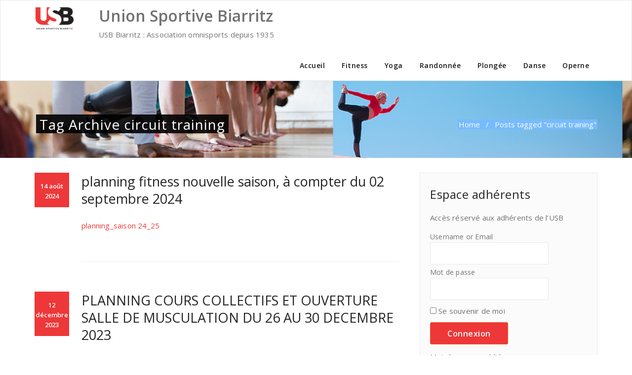

--- FILE ---
content_type: text/html; charset=UTF-8
request_url: https://unionsportivedebiarritz.fr/tag/circuit-training/
body_size: 13823
content:




<!DOCTYPE html>
<html lang="fr-FR" >
    <head>
        <meta charset="UTF-8">
        <meta http-equiv="X-UA-Compatible" content="IE=edge">
        <meta name="viewport" content="width=device-width, initial-scale=1">
        
        <link rel="pingback" href="https://unionsportivedebiarritz.fr/xmlrpc.php">
        <meta name='robots' content='index, follow, max-image-preview:large, max-snippet:-1, max-video-preview:-1' />
	<style>img:is([sizes="auto" i], [sizes^="auto," i]) { contain-intrinsic-size: 3000px 1500px }</style>
	
	<!-- This site is optimized with the Yoast SEO plugin v25.8 - https://yoast.com/wordpress/plugins/seo/ -->
	<title>Archives des circuit training : Union Sportive Biarritz</title>
	<link rel="canonical" href="https://unionsportivedebiarritz.fr/tag/circuit-training/" />
	<meta property="og:locale" content="fr_FR" />
	<meta property="og:type" content="article" />
	<meta property="og:title" content="Archives des circuit training : Union Sportive Biarritz" />
	<meta property="og:url" content="https://unionsportivedebiarritz.fr/tag/circuit-training/" />
	<meta property="og:site_name" content="Union Sportive Biarritz" />
	<meta name="twitter:card" content="summary_large_image" />
	<script type="application/ld+json" class="yoast-schema-graph">{"@context":"https://schema.org","@graph":[{"@type":"CollectionPage","@id":"https://unionsportivedebiarritz.fr/tag/circuit-training/","url":"https://unionsportivedebiarritz.fr/tag/circuit-training/","name":"Archives des circuit training : Union Sportive Biarritz","isPartOf":{"@id":"https://unionsportivedebiarritz.fr/#website"},"breadcrumb":{"@id":"https://unionsportivedebiarritz.fr/tag/circuit-training/#breadcrumb"},"inLanguage":"fr-FR"},{"@type":"BreadcrumbList","@id":"https://unionsportivedebiarritz.fr/tag/circuit-training/#breadcrumb","itemListElement":[{"@type":"ListItem","position":1,"name":"Accueil","item":"https://unionsportivedebiarritz.fr/"},{"@type":"ListItem","position":2,"name":"circuit training"}]},{"@type":"WebSite","@id":"https://unionsportivedebiarritz.fr/#website","url":"https://unionsportivedebiarritz.fr/","name":"USB - BIARRITZ - musculation fitness","description":"USB Biarritz : Association omnisports depuis 1935","publisher":{"@id":"https://unionsportivedebiarritz.fr/#organization"},"potentialAction":[{"@type":"SearchAction","target":{"@type":"EntryPoint","urlTemplate":"https://unionsportivedebiarritz.fr/?s={search_term_string}"},"query-input":{"@type":"PropertyValueSpecification","valueRequired":true,"valueName":"search_term_string"}}],"inLanguage":"fr-FR"},{"@type":"Organization","@id":"https://unionsportivedebiarritz.fr/#organization","name":"USB - Union Sportive de Biarritz","url":"https://unionsportivedebiarritz.fr/","logo":{"@type":"ImageObject","inLanguage":"fr-FR","@id":"https://unionsportivedebiarritz.fr/#/schema/logo/image/","url":"https://unionsportivedebiarritz.fr/wp-content/uploads/2020/08/logo-usb-512x512-1.png","contentUrl":"https://unionsportivedebiarritz.fr/wp-content/uploads/2020/08/logo-usb-512x512-1.png","width":512,"height":512,"caption":"USB - Union Sportive de Biarritz"},"image":{"@id":"https://unionsportivedebiarritz.fr/#/schema/logo/image/"},"sameAs":["https://www.facebook.com/usb.vieassociative.7"]}]}</script>
	<!-- / Yoast SEO plugin. -->


<link rel='dns-prefetch' href='//fonts.googleapis.com' />
<link rel="alternate" type="application/rss+xml" title="Union Sportive Biarritz &raquo; Flux" href="https://unionsportivedebiarritz.fr/feed/" />
<link rel="alternate" type="application/rss+xml" title="Union Sportive Biarritz &raquo; Flux des commentaires" href="https://unionsportivedebiarritz.fr/comments/feed/" />
<link rel="alternate" type="application/rss+xml" title="Union Sportive Biarritz &raquo; Flux de l’étiquette circuit training" href="https://unionsportivedebiarritz.fr/tag/circuit-training/feed/" />
<script type="text/javascript">
/* <![CDATA[ */
window._wpemojiSettings = {"baseUrl":"https:\/\/s.w.org\/images\/core\/emoji\/16.0.1\/72x72\/","ext":".png","svgUrl":"https:\/\/s.w.org\/images\/core\/emoji\/16.0.1\/svg\/","svgExt":".svg","source":{"concatemoji":"https:\/\/unionsportivedebiarritz.fr\/wp-includes\/js\/wp-emoji-release.min.js?ver=6.8.3"}};
/*! This file is auto-generated */
!function(s,n){var o,i,e;function c(e){try{var t={supportTests:e,timestamp:(new Date).valueOf()};sessionStorage.setItem(o,JSON.stringify(t))}catch(e){}}function p(e,t,n){e.clearRect(0,0,e.canvas.width,e.canvas.height),e.fillText(t,0,0);var t=new Uint32Array(e.getImageData(0,0,e.canvas.width,e.canvas.height).data),a=(e.clearRect(0,0,e.canvas.width,e.canvas.height),e.fillText(n,0,0),new Uint32Array(e.getImageData(0,0,e.canvas.width,e.canvas.height).data));return t.every(function(e,t){return e===a[t]})}function u(e,t){e.clearRect(0,0,e.canvas.width,e.canvas.height),e.fillText(t,0,0);for(var n=e.getImageData(16,16,1,1),a=0;a<n.data.length;a++)if(0!==n.data[a])return!1;return!0}function f(e,t,n,a){switch(t){case"flag":return n(e,"\ud83c\udff3\ufe0f\u200d\u26a7\ufe0f","\ud83c\udff3\ufe0f\u200b\u26a7\ufe0f")?!1:!n(e,"\ud83c\udde8\ud83c\uddf6","\ud83c\udde8\u200b\ud83c\uddf6")&&!n(e,"\ud83c\udff4\udb40\udc67\udb40\udc62\udb40\udc65\udb40\udc6e\udb40\udc67\udb40\udc7f","\ud83c\udff4\u200b\udb40\udc67\u200b\udb40\udc62\u200b\udb40\udc65\u200b\udb40\udc6e\u200b\udb40\udc67\u200b\udb40\udc7f");case"emoji":return!a(e,"\ud83e\udedf")}return!1}function g(e,t,n,a){var r="undefined"!=typeof WorkerGlobalScope&&self instanceof WorkerGlobalScope?new OffscreenCanvas(300,150):s.createElement("canvas"),o=r.getContext("2d",{willReadFrequently:!0}),i=(o.textBaseline="top",o.font="600 32px Arial",{});return e.forEach(function(e){i[e]=t(o,e,n,a)}),i}function t(e){var t=s.createElement("script");t.src=e,t.defer=!0,s.head.appendChild(t)}"undefined"!=typeof Promise&&(o="wpEmojiSettingsSupports",i=["flag","emoji"],n.supports={everything:!0,everythingExceptFlag:!0},e=new Promise(function(e){s.addEventListener("DOMContentLoaded",e,{once:!0})}),new Promise(function(t){var n=function(){try{var e=JSON.parse(sessionStorage.getItem(o));if("object"==typeof e&&"number"==typeof e.timestamp&&(new Date).valueOf()<e.timestamp+604800&&"object"==typeof e.supportTests)return e.supportTests}catch(e){}return null}();if(!n){if("undefined"!=typeof Worker&&"undefined"!=typeof OffscreenCanvas&&"undefined"!=typeof URL&&URL.createObjectURL&&"undefined"!=typeof Blob)try{var e="postMessage("+g.toString()+"("+[JSON.stringify(i),f.toString(),p.toString(),u.toString()].join(",")+"));",a=new Blob([e],{type:"text/javascript"}),r=new Worker(URL.createObjectURL(a),{name:"wpTestEmojiSupports"});return void(r.onmessage=function(e){c(n=e.data),r.terminate(),t(n)})}catch(e){}c(n=g(i,f,p,u))}t(n)}).then(function(e){for(var t in e)n.supports[t]=e[t],n.supports.everything=n.supports.everything&&n.supports[t],"flag"!==t&&(n.supports.everythingExceptFlag=n.supports.everythingExceptFlag&&n.supports[t]);n.supports.everythingExceptFlag=n.supports.everythingExceptFlag&&!n.supports.flag,n.DOMReady=!1,n.readyCallback=function(){n.DOMReady=!0}}).then(function(){return e}).then(function(){var e;n.supports.everything||(n.readyCallback(),(e=n.source||{}).concatemoji?t(e.concatemoji):e.wpemoji&&e.twemoji&&(t(e.twemoji),t(e.wpemoji)))}))}((window,document),window._wpemojiSettings);
/* ]]> */
</script>
<style id='wp-emoji-styles-inline-css' type='text/css'>

	img.wp-smiley, img.emoji {
		display: inline !important;
		border: none !important;
		box-shadow: none !important;
		height: 1em !important;
		width: 1em !important;
		margin: 0 0.07em !important;
		vertical-align: -0.1em !important;
		background: none !important;
		padding: 0 !important;
	}
</style>
<link rel='stylesheet' id='wp-block-library-css' href='https://unionsportivedebiarritz.fr/wp-includes/css/dist/block-library/style.min.css?ver=6.8.3' type='text/css' media='all' />
<style id='classic-theme-styles-inline-css' type='text/css'>
/*! This file is auto-generated */
.wp-block-button__link{color:#fff;background-color:#32373c;border-radius:9999px;box-shadow:none;text-decoration:none;padding:calc(.667em + 2px) calc(1.333em + 2px);font-size:1.125em}.wp-block-file__button{background:#32373c;color:#fff;text-decoration:none}
</style>
<style id='global-styles-inline-css' type='text/css'>
:root{--wp--preset--aspect-ratio--square: 1;--wp--preset--aspect-ratio--4-3: 4/3;--wp--preset--aspect-ratio--3-4: 3/4;--wp--preset--aspect-ratio--3-2: 3/2;--wp--preset--aspect-ratio--2-3: 2/3;--wp--preset--aspect-ratio--16-9: 16/9;--wp--preset--aspect-ratio--9-16: 9/16;--wp--preset--color--black: #000000;--wp--preset--color--cyan-bluish-gray: #abb8c3;--wp--preset--color--white: #ffffff;--wp--preset--color--pale-pink: #f78da7;--wp--preset--color--vivid-red: #cf2e2e;--wp--preset--color--luminous-vivid-orange: #ff6900;--wp--preset--color--luminous-vivid-amber: #fcb900;--wp--preset--color--light-green-cyan: #7bdcb5;--wp--preset--color--vivid-green-cyan: #00d084;--wp--preset--color--pale-cyan-blue: #8ed1fc;--wp--preset--color--vivid-cyan-blue: #0693e3;--wp--preset--color--vivid-purple: #9b51e0;--wp--preset--gradient--vivid-cyan-blue-to-vivid-purple: linear-gradient(135deg,rgba(6,147,227,1) 0%,rgb(155,81,224) 100%);--wp--preset--gradient--light-green-cyan-to-vivid-green-cyan: linear-gradient(135deg,rgb(122,220,180) 0%,rgb(0,208,130) 100%);--wp--preset--gradient--luminous-vivid-amber-to-luminous-vivid-orange: linear-gradient(135deg,rgba(252,185,0,1) 0%,rgba(255,105,0,1) 100%);--wp--preset--gradient--luminous-vivid-orange-to-vivid-red: linear-gradient(135deg,rgba(255,105,0,1) 0%,rgb(207,46,46) 100%);--wp--preset--gradient--very-light-gray-to-cyan-bluish-gray: linear-gradient(135deg,rgb(238,238,238) 0%,rgb(169,184,195) 100%);--wp--preset--gradient--cool-to-warm-spectrum: linear-gradient(135deg,rgb(74,234,220) 0%,rgb(151,120,209) 20%,rgb(207,42,186) 40%,rgb(238,44,130) 60%,rgb(251,105,98) 80%,rgb(254,248,76) 100%);--wp--preset--gradient--blush-light-purple: linear-gradient(135deg,rgb(255,206,236) 0%,rgb(152,150,240) 100%);--wp--preset--gradient--blush-bordeaux: linear-gradient(135deg,rgb(254,205,165) 0%,rgb(254,45,45) 50%,rgb(107,0,62) 100%);--wp--preset--gradient--luminous-dusk: linear-gradient(135deg,rgb(255,203,112) 0%,rgb(199,81,192) 50%,rgb(65,88,208) 100%);--wp--preset--gradient--pale-ocean: linear-gradient(135deg,rgb(255,245,203) 0%,rgb(182,227,212) 50%,rgb(51,167,181) 100%);--wp--preset--gradient--electric-grass: linear-gradient(135deg,rgb(202,248,128) 0%,rgb(113,206,126) 100%);--wp--preset--gradient--midnight: linear-gradient(135deg,rgb(2,3,129) 0%,rgb(40,116,252) 100%);--wp--preset--font-size--small: 13px;--wp--preset--font-size--medium: 20px;--wp--preset--font-size--large: 36px;--wp--preset--font-size--x-large: 42px;--wp--preset--spacing--20: 0.44rem;--wp--preset--spacing--30: 0.67rem;--wp--preset--spacing--40: 1rem;--wp--preset--spacing--50: 1.5rem;--wp--preset--spacing--60: 2.25rem;--wp--preset--spacing--70: 3.38rem;--wp--preset--spacing--80: 5.06rem;--wp--preset--shadow--natural: 6px 6px 9px rgba(0, 0, 0, 0.2);--wp--preset--shadow--deep: 12px 12px 50px rgba(0, 0, 0, 0.4);--wp--preset--shadow--sharp: 6px 6px 0px rgba(0, 0, 0, 0.2);--wp--preset--shadow--outlined: 6px 6px 0px -3px rgba(255, 255, 255, 1), 6px 6px rgba(0, 0, 0, 1);--wp--preset--shadow--crisp: 6px 6px 0px rgba(0, 0, 0, 1);}:where(.is-layout-flex){gap: 0.5em;}:where(.is-layout-grid){gap: 0.5em;}body .is-layout-flex{display: flex;}.is-layout-flex{flex-wrap: wrap;align-items: center;}.is-layout-flex > :is(*, div){margin: 0;}body .is-layout-grid{display: grid;}.is-layout-grid > :is(*, div){margin: 0;}:where(.wp-block-columns.is-layout-flex){gap: 2em;}:where(.wp-block-columns.is-layout-grid){gap: 2em;}:where(.wp-block-post-template.is-layout-flex){gap: 1.25em;}:where(.wp-block-post-template.is-layout-grid){gap: 1.25em;}.has-black-color{color: var(--wp--preset--color--black) !important;}.has-cyan-bluish-gray-color{color: var(--wp--preset--color--cyan-bluish-gray) !important;}.has-white-color{color: var(--wp--preset--color--white) !important;}.has-pale-pink-color{color: var(--wp--preset--color--pale-pink) !important;}.has-vivid-red-color{color: var(--wp--preset--color--vivid-red) !important;}.has-luminous-vivid-orange-color{color: var(--wp--preset--color--luminous-vivid-orange) !important;}.has-luminous-vivid-amber-color{color: var(--wp--preset--color--luminous-vivid-amber) !important;}.has-light-green-cyan-color{color: var(--wp--preset--color--light-green-cyan) !important;}.has-vivid-green-cyan-color{color: var(--wp--preset--color--vivid-green-cyan) !important;}.has-pale-cyan-blue-color{color: var(--wp--preset--color--pale-cyan-blue) !important;}.has-vivid-cyan-blue-color{color: var(--wp--preset--color--vivid-cyan-blue) !important;}.has-vivid-purple-color{color: var(--wp--preset--color--vivid-purple) !important;}.has-black-background-color{background-color: var(--wp--preset--color--black) !important;}.has-cyan-bluish-gray-background-color{background-color: var(--wp--preset--color--cyan-bluish-gray) !important;}.has-white-background-color{background-color: var(--wp--preset--color--white) !important;}.has-pale-pink-background-color{background-color: var(--wp--preset--color--pale-pink) !important;}.has-vivid-red-background-color{background-color: var(--wp--preset--color--vivid-red) !important;}.has-luminous-vivid-orange-background-color{background-color: var(--wp--preset--color--luminous-vivid-orange) !important;}.has-luminous-vivid-amber-background-color{background-color: var(--wp--preset--color--luminous-vivid-amber) !important;}.has-light-green-cyan-background-color{background-color: var(--wp--preset--color--light-green-cyan) !important;}.has-vivid-green-cyan-background-color{background-color: var(--wp--preset--color--vivid-green-cyan) !important;}.has-pale-cyan-blue-background-color{background-color: var(--wp--preset--color--pale-cyan-blue) !important;}.has-vivid-cyan-blue-background-color{background-color: var(--wp--preset--color--vivid-cyan-blue) !important;}.has-vivid-purple-background-color{background-color: var(--wp--preset--color--vivid-purple) !important;}.has-black-border-color{border-color: var(--wp--preset--color--black) !important;}.has-cyan-bluish-gray-border-color{border-color: var(--wp--preset--color--cyan-bluish-gray) !important;}.has-white-border-color{border-color: var(--wp--preset--color--white) !important;}.has-pale-pink-border-color{border-color: var(--wp--preset--color--pale-pink) !important;}.has-vivid-red-border-color{border-color: var(--wp--preset--color--vivid-red) !important;}.has-luminous-vivid-orange-border-color{border-color: var(--wp--preset--color--luminous-vivid-orange) !important;}.has-luminous-vivid-amber-border-color{border-color: var(--wp--preset--color--luminous-vivid-amber) !important;}.has-light-green-cyan-border-color{border-color: var(--wp--preset--color--light-green-cyan) !important;}.has-vivid-green-cyan-border-color{border-color: var(--wp--preset--color--vivid-green-cyan) !important;}.has-pale-cyan-blue-border-color{border-color: var(--wp--preset--color--pale-cyan-blue) !important;}.has-vivid-cyan-blue-border-color{border-color: var(--wp--preset--color--vivid-cyan-blue) !important;}.has-vivid-purple-border-color{border-color: var(--wp--preset--color--vivid-purple) !important;}.has-vivid-cyan-blue-to-vivid-purple-gradient-background{background: var(--wp--preset--gradient--vivid-cyan-blue-to-vivid-purple) !important;}.has-light-green-cyan-to-vivid-green-cyan-gradient-background{background: var(--wp--preset--gradient--light-green-cyan-to-vivid-green-cyan) !important;}.has-luminous-vivid-amber-to-luminous-vivid-orange-gradient-background{background: var(--wp--preset--gradient--luminous-vivid-amber-to-luminous-vivid-orange) !important;}.has-luminous-vivid-orange-to-vivid-red-gradient-background{background: var(--wp--preset--gradient--luminous-vivid-orange-to-vivid-red) !important;}.has-very-light-gray-to-cyan-bluish-gray-gradient-background{background: var(--wp--preset--gradient--very-light-gray-to-cyan-bluish-gray) !important;}.has-cool-to-warm-spectrum-gradient-background{background: var(--wp--preset--gradient--cool-to-warm-spectrum) !important;}.has-blush-light-purple-gradient-background{background: var(--wp--preset--gradient--blush-light-purple) !important;}.has-blush-bordeaux-gradient-background{background: var(--wp--preset--gradient--blush-bordeaux) !important;}.has-luminous-dusk-gradient-background{background: var(--wp--preset--gradient--luminous-dusk) !important;}.has-pale-ocean-gradient-background{background: var(--wp--preset--gradient--pale-ocean) !important;}.has-electric-grass-gradient-background{background: var(--wp--preset--gradient--electric-grass) !important;}.has-midnight-gradient-background{background: var(--wp--preset--gradient--midnight) !important;}.has-small-font-size{font-size: var(--wp--preset--font-size--small) !important;}.has-medium-font-size{font-size: var(--wp--preset--font-size--medium) !important;}.has-large-font-size{font-size: var(--wp--preset--font-size--large) !important;}.has-x-large-font-size{font-size: var(--wp--preset--font-size--x-large) !important;}
:where(.wp-block-post-template.is-layout-flex){gap: 1.25em;}:where(.wp-block-post-template.is-layout-grid){gap: 1.25em;}
:where(.wp-block-columns.is-layout-flex){gap: 2em;}:where(.wp-block-columns.is-layout-grid){gap: 2em;}
:root :where(.wp-block-pullquote){font-size: 1.5em;line-height: 1.6;}
</style>
<link rel='stylesheet' id='wpa-css-css' href='https://unionsportivedebiarritz.fr/wp-content/plugins/honeypot/includes/css/wpa.css?ver=2.2.14' type='text/css' media='all' />
<link rel='stylesheet' id='swpm.common-css' href='https://unionsportivedebiarritz.fr/wp-content/plugins/simple-membership/css/swpm.common.css?ver=4.6.6' type='text/css' media='all' />
<link rel='stylesheet' id='usb-preinscriptions-plongee-style-css' href='https://unionsportivedebiarritz.fr/wp-content/plugins/usb-plongee-preinscription/assets/preinscriptions-plongees.css?ver=1746873113' type='text/css' media='all' />
<link rel='stylesheet' id='usb-accompagnateurs-style-css' href='https://unionsportivedebiarritz.fr/wp-content/plugins/usb-plongee-preinscription/assets/accompagnateurs.css?ver=1746873772' type='text/css' media='all' />
<link rel='stylesheet' id='usb-dashboard-style-css' href='https://unionsportivedebiarritz.fr/wp-content/plugins/usb-plongee-preinscription/assets/dashboard.css?ver=1747775709' type='text/css' media='all' />
<link rel='stylesheet' id='wp-event-manager-calendar-frontend-css' href='https://unionsportivedebiarritz.fr/wp-content/plugins/wp-event-manager-calendar/assets/css/frontend.min.css?ver=6.8.3' type='text/css' media='all' />
<link rel='stylesheet' id='wp-event-manager-calendar-day-view-css' href='https://unionsportivedebiarritz.fr/wp-content/plugins/wp-event-manager-calendar/assets/css/day-view.css?ver=6.8.3' type='text/css' media='all' />
<link rel='stylesheet' id='wp-event-manager-registrations-frontend-css' href='https://unionsportivedebiarritz.fr/wp-content/plugins/wp-event-manager-registrations/assets/css/frontend.min.css?ver=6.8.3' type='text/css' media='all' />
<link rel='stylesheet' id='wp-event-manager-frontend-css' href='https://unionsportivedebiarritz.fr/wp-content/plugins/wp-event-manager/assets/css/frontend.min.css?ver=6.8.3' type='text/css' media='all' />
<link rel='stylesheet' id='wp-event-manager-jquery-ui-css-css' href='https://unionsportivedebiarritz.fr/wp-content/plugins/wp-event-manager/assets/js/jquery-ui/jquery-ui.css?ver=6.8.3' type='text/css' media='all' />
<link rel='stylesheet' id='wp-event-manager-jquery-timepicker-css-css' href='https://unionsportivedebiarritz.fr/wp-content/plugins/wp-event-manager/assets/js/jquery-timepicker/jquery.timepicker.min.css?ver=6.8.3' type='text/css' media='all' />
<link rel='stylesheet' id='wp-event-manager-grid-style-css' href='https://unionsportivedebiarritz.fr/wp-content/plugins/wp-event-manager/assets/css/wpem-grid.min.css?ver=6.8.3' type='text/css' media='all' />
<link rel='stylesheet' id='wp-event-manager-font-style-css' href='https://unionsportivedebiarritz.fr/wp-content/plugins/wp-event-manager/assets/fonts/style.css?ver=6.8.3' type='text/css' media='all' />
<link rel='stylesheet' id='appointment-style-css' href='https://unionsportivedebiarritz.fr/wp-content/themes/appointmentUSB/style.css?ver=6.8.3' type='text/css' media='all' />
<link rel='stylesheet' id='appointment-bootstrap-css-css' href='https://unionsportivedebiarritz.fr/wp-content/themes/appointmentUSB/css/bootstrap.css?ver=6.8.3' type='text/css' media='all' />
<link rel='stylesheet' id='appointment-default-css' href='https://unionsportivedebiarritz.fr/wp-content/themes/appointmentUSB/css/default.css?ver=6.8.3' type='text/css' media='all' />
<link rel='stylesheet' id='appointment-menu-css-css' href='https://unionsportivedebiarritz.fr/wp-content/themes/appointmentUSB/css/theme-menu.css?ver=6.8.3' type='text/css' media='all' />
<link rel='stylesheet' id='appointment-element-css-css' href='https://unionsportivedebiarritz.fr/wp-content/themes/appointmentUSB/css/element.css?ver=6.8.3' type='text/css' media='all' />
<link rel='stylesheet' id='charles-custom-css-css' href='https://unionsportivedebiarritz.fr/wp-content/themes/appointmentUSB/css/charles-custom.css?ver=6.8.3' type='text/css' media='all' />
<link rel='stylesheet' id='charles-custom-print-css-css' href='https://unionsportivedebiarritz.fr/wp-content/themes/appointmentUSB/css/charles-custom-print.css?ver=6.8.3' type='text/css' media='all' />
<link rel='stylesheet' id='appointment-font-awesome-min-css' href='https://unionsportivedebiarritz.fr/wp-content/themes/appointmentUSB/css/font-awesome/css/font-awesome.min.css?ver=6.8.3' type='text/css' media='all' />
<link rel='stylesheet' id='appointment-media-responsive-css-css' href='https://unionsportivedebiarritz.fr/wp-content/themes/appointmentUSB/css/media-responsive.css?ver=6.8.3' type='text/css' media='all' />
<link rel='stylesheet' id='appointment-fonts-css' href='//fonts.googleapis.com/css?family=Open+Sans%3A300%2C400%2C600%2C700%2C800%7Citalic%7CCourgette&#038;subset=latin%2Clatin-ext' type='text/css' media='all' />
<script type="text/javascript" src="https://unionsportivedebiarritz.fr/wp-includes/js/jquery/jquery.min.js?ver=3.7.1" id="jquery-core-js"></script>
<script type="text/javascript" src="https://unionsportivedebiarritz.fr/wp-includes/js/jquery/jquery-migrate.min.js?ver=3.4.1" id="jquery-migrate-js"></script>
<script type="text/javascript" src="https://unionsportivedebiarritz.fr/wp-content/themes/appointmentUSB/js/bootstrap.min.js?ver=6.8.3" id="appointment-bootstrap-js-js"></script>
<script type="text/javascript" src="https://unionsportivedebiarritz.fr/wp-content/themes/appointmentUSB/js/menu/menu.js?ver=6.8.3" id="appointment-menu-js-js"></script>
<script type="text/javascript" src="https://unionsportivedebiarritz.fr/wp-content/themes/appointmentUSB/js/page-scroll.js?ver=6.8.3" id="appointment-page-scroll-js-js"></script>
<script type="text/javascript" src="https://unionsportivedebiarritz.fr/wp-content/themes/appointmentUSB/js/carousel.js?ver=6.8.3" id="appointment-carousel-js-js"></script>
<link rel="https://api.w.org/" href="https://unionsportivedebiarritz.fr/wp-json/" /><link rel="alternate" title="JSON" type="application/json" href="https://unionsportivedebiarritz.fr/wp-json/wp/v2/tags/58" /><link rel="EditURI" type="application/rsd+xml" title="RSD" href="https://unionsportivedebiarritz.fr/xmlrpc.php?rsd" />
<meta name="generator" content="WordPress 6.8.3" />
        <script type="text/javascript">
            jQuery(document).ready(function($) {
                $('#respond').html('<div class="swpm-login-to-comment-msg">Veuillez vous connecter pour laisser un commentaire.</div>');
            });
        </script>
        <link rel="icon" href="https://unionsportivedebiarritz.fr/wp-content/uploads/2020/08/cropped-logo-usb-512x512-1-1-32x32.png" sizes="32x32" />
<link rel="icon" href="https://unionsportivedebiarritz.fr/wp-content/uploads/2020/08/cropped-logo-usb-512x512-1-1-192x192.png" sizes="192x192" />
<link rel="apple-touch-icon" href="https://unionsportivedebiarritz.fr/wp-content/uploads/2020/08/cropped-logo-usb-512x512-1-1-180x180.png" />
<meta name="msapplication-TileImage" content="https://unionsportivedebiarritz.fr/wp-content/uploads/2020/08/cropped-logo-usb-512x512-1-1-270x270.png" />
		<style type="text/css" id="wp-custom-css">
			.callout-btn2, a.works-btn, .blog-btn-sm, a.more-link, .top-contact-detail-section, .blog-post-date-area .date, .blog-btn-lg, .blogdetail-btn a:hover, .cont-btn a:hover, .sidebar-widget > .input-group > .input-group-addon, .sidebar-widget > .input-group > .input-group-addon, .sidebar-widget-tags a:hover, .navigation.pagination .nav-links .page-numbers.current, .navigation.pagination .nav-links a:hover, a.error-btn, .hc_scrollup, .tagcloud a:hover, .form-submit input, .media-body input[type=submit], .sidebar-widget input[type=submit], .footer-widget-column input[type=submit], .blogdetail-btn, .cont-btn button, .orange-widget-column > .input-group > .input-group-addon, .orange-widget-column-tags a:hover, .slider-btn-sm, .slide-btn-sm, .slider-sm-area a.more-link, .blog-pagination span.current, .wpcf7-submit, .page-title-section, ins {
    background-color: #ee3738;
}

.navbar-default .navbar-nav > .active > a, .navbar-default .navbar-nav > .active > a:hover, .navbar-default .navbar-nav > .active > a:focus {
    background-color: #ee3738 !important;
}

.mcnTextBlockOuter > tr > td .mcnTextContentContainer td,
.mcnTextContent,.mcnTextContentContainer{
	border : none;
}

.media .blog-post-lg,
.comment-title,
.blog-author,
.blog-post-date-area > .comment
{
	display: none;
}



.page-title-section .overlay{
	  padding: 68px 0 48px;
		background: #242526 url('https://unionsportivedebiarritz.fr/wp-content/uploads/2020/08/entete-site.jpg') no-repeat 60% 20%;
		background-size: cover;
}

.page-title-section .overlay h1{
	background-color: rgba(0, 0, 0, 0.9);
  padding: 5px 7px 3px
}

@media screen and (min-width: 640px) {
	 
	.page-title-section .overlay{
		background: #e3d4c0 url('https://unionsportivedebiarritz.fr/wp-content/uploads/2020/10/bandeau-usb-2020a.jpg') no-repeat 37% 50%;
	}
}

@media screen and (min-width: 640px) {
		.custom-catlist > li {
	    list-style-type: none;
			margin-bottom:30px;
	}
	.custom-catlist h2 + div{
		float: left;
		clear: both;
		margin-right: 10px;
	}
}

.callout-btn2, a.hrtl-btn, a.works-btn, .blog-btn-sm, .more-link, .blogdetail-btn a, .cont-btn a, a.error-btn, .form-submit input, .blogdetail-btn, .cont-btn button, .slider-btn-sm, .slider-sm-area a.more-link, .slide-btn-sm, .wpcf7-submit, .post-password-form input[type="submit"], input[type="submit"],
.blog-lg-area-left #mc_embed_signup #mc_embed_signup.button{
	background-color: #ee3738 ;
}
		</style>
		
    </head>
    <body data-rsssl=1 class="archive tag tag-circuit-training tag-58 wp-custom-logo wp-theme-appointmentUSB appointment-usb modula-best-grid-gallery" >

                <a class="skip-link screen-reader-text" href="#wrap">Skip to content</a> 
        <!--Logo & Menu Section-->  
        <nav class="navbar navbar-default">
            <div class="container">
                <!-- Brand and toggle get grouped for better mobile display -->
                <div class="navbar-header">

                    <a href="https://unionsportivedebiarritz.fr/" class="navbar-brand" rel="home"><img width="80" height="50" src="https://unionsportivedebiarritz.fr/wp-content/uploads/2020/08/cropped-cropped-logo-usb-512x512-1.png" class="custom-logo" alt="Union Sportive Biarritz" decoding="async" /></a>
                                        <div class="site-branding-text logo-link-url">

                        <h1 class="site-title" style="margin: 0px;" ><a class="navbar-brand" href="https://unionsportivedebiarritz.fr/" rel="home" >

                                <div class=appointment_title_head>
                                    Union Sportive Biarritz                                </div>
                            </a>
                        </h1>

                                                    <p class="site-description">USB Biarritz : Association omnisports depuis 1935</p>
                                            </div>
                    <button type="button" class="navbar-toggle collapsed" data-toggle="collapse" data-target="#bs-example-navbar-collapse-1">
                        <span class="sr-only">Toggle navigation</span>
                        <span class="icon-bar"></span>
                        <span class="icon-bar"></span>
                        <span class="icon-bar"></span>
                    </button>
                </div>

                
                <!-- Collect the nav links, forms, and other content for toggling -->
                <div class="collapse navbar-collapse" id="bs-example-navbar-collapse-1">
                    <ul class="nav navbar-nav navbar-right"><li><a href="https://unionsportivedebiarritz.fr/">Accueil</a></li><li id="menu-item-798" class="menu-item menu-item-type-post_type menu-item-object-page menu-item-798"><a href="https://unionsportivedebiarritz.fr/fitness-planning-des-cours/">Fitness</a></li>
<li id="menu-item-64099" class="menu-item menu-item-type-post_type menu-item-object-page menu-item-64099"><a href="https://unionsportivedebiarritz.fr/planning-yoga/">Yoga</a></li>
<li id="menu-item-942" class="menu-item menu-item-type-post_type menu-item-object-page menu-item-942"><a href="https://unionsportivedebiarritz.fr/rando/">Randonnée</a></li>
<li id="menu-item-4601" class="menu-item menu-item-type-post_type menu-item-object-page menu-item-4601"><a href="https://unionsportivedebiarritz.fr/plongee/">Plongée</a></li>
<li id="menu-item-231505" class="menu-item menu-item-type-post_type menu-item-object-page menu-item-231505"><a href="https://unionsportivedebiarritz.fr/danse/">Danse</a></li>
<li id="menu-item-801" class="menu-item menu-item-type-post_type menu-item-object-page menu-item-801"><a href="https://unionsportivedebiarritz.fr/operne/">Operne</a></li>
</ul>                </div><!-- /.navbar-collapse -->
            </div><!-- /.container-fluid -->
        </nav>  
        <!--/Logo & Menu Section--> 
        <div class="clearfix"></div><!-- Page Title Section -->
<div class="page-title-section">		
    <div class="overlay">
        <div class="container">
            <div class="row">
                <div class="col-md-6">
                    <div class="page-title">
                        <h1>
                            Tag Archive circuit training                        </h1>
                    </div>
                </div>
                <div class="col-md-6">
                    <ul class="page-breadcrumb">
                        <li><a href="https://unionsportivedebiarritz.fr/">Home</a> &nbsp &#47; &nbsp<li class="active">Posts tagged "circuit training"</li></li>                    </ul>
                </div>
            </div>
        </div>	
    </div>
</div>
<div class="page-builder" id="wrap">
    <div class="container">
        <div class="row">
            <!-- Blog Area -->
            <div class="col-md-8" >
                <div id="post-218154" class="blog-lg-area-left post-218154 post type-post status-publish format-standard hentry category-uncategorized tag-adhesion tag-association tag-association-sportive-de-biarritz tag-biarritz tag-circuit-training tag-club-omnisports tag-cross-training tag-fitness tag-planning tag-yoga">
	<div class="media">						
		    <!--show date of post-->
		<aside class="blog-post-date-area">
			
			
								 <div class="date"> <div class="month-year">14 août 2024</div></div>
			
		</aside>
				<div class="media-body">
						<div class="blog-post-lg">
				<a href="https://unionsportivedebiarritz.fr/author/marmar/"><img alt='' src='https://secure.gravatar.com/avatar/4804e3dec474f928532462b69923fa5a0a82b1d066a44bb26bdb833a93a4b5fa?s=40&#038;d=monsterid&#038;r=g' srcset='https://secure.gravatar.com/avatar/4804e3dec474f928532462b69923fa5a0a82b1d066a44bb26bdb833a93a4b5fa?s=80&#038;d=monsterid&#038;r=g 2x' class='img-responsive img-circle avatar-40 photo' height='40' width='40' decoding='async'/></a>
				By<a href="https://unionsportivedebiarritz.fr/author/marmar/">Maryse Malo</a>
								<div class="blog-tags-lg"><i class="fa fa-tags"></i><a href="https://unionsportivedebiarritz.fr/tag/adhesion/" rel="tag">adhesion</a>, <a href="https://unionsportivedebiarritz.fr/tag/association/" rel="tag">association</a>, <a href="https://unionsportivedebiarritz.fr/tag/association-sportive-de-biarritz/" rel="tag">association sportive de Biarritz</a>, <a href="https://unionsportivedebiarritz.fr/tag/biarritz/" rel="tag">biarritz</a>, <a href="https://unionsportivedebiarritz.fr/tag/circuit-training/" rel="tag">circuit training</a>, <a href="https://unionsportivedebiarritz.fr/tag/club-omnisports/" rel="tag">club omnisports</a>, <a href="https://unionsportivedebiarritz.fr/tag/cross-training/" rel="tag">cross training</a>, <a href="https://unionsportivedebiarritz.fr/tag/fitness/" rel="tag">fitness</a>, <a href="https://unionsportivedebiarritz.fr/tag/planning/" rel="tag">planning</a>, <a href="https://unionsportivedebiarritz.fr/tag/yoga/" rel="tag">yoga</a></div>
							</div>
							                    <h3><a href="https://unionsportivedebiarritz.fr/planning-fitness-nouvelle-saison-a-compter-du-02-septembre-2024/">planning fitness nouvelle saison, à compter du 02 septembre 2024</a></h3>
                    				<p><a href="https://unionsportivedebiarritz.fr/wp-content/uploads/2024/08/planning_saison-24_25.pdf">planning_saison 24_25</a></p>
		</div>
	 </div>
</div><div id="post-168152" class="blog-lg-area-left post-168152 post type-post status-publish format-standard hentry category-uncategorized tag-association tag-biarritz tag-circuit-training tag-cross-training tag-danse-classique tag-fitness tag-musculation tag-noel tag-usb-biarritz-aguilera tag-zumba">
	<div class="media">						
		    <!--show date of post-->
		<aside class="blog-post-date-area">
			
			
								 <div class="date"> <div class="month-year">12 décembre 2023</div></div>
			
		</aside>
				<div class="media-body">
						<div class="blog-post-lg">
				<a href="https://unionsportivedebiarritz.fr/author/sonia/"><img alt='' src='https://secure.gravatar.com/avatar/8dafaaef8a0a5298836b2c5ecbda8b1da6e9141dbf0f43e7bd7a6543f3f7bef2?s=40&#038;d=monsterid&#038;r=g' srcset='https://secure.gravatar.com/avatar/8dafaaef8a0a5298836b2c5ecbda8b1da6e9141dbf0f43e7bd7a6543f3f7bef2?s=80&#038;d=monsterid&#038;r=g 2x' class='img-responsive img-circle avatar-40 photo' height='40' width='40' decoding='async'/></a>
				By<a href="https://unionsportivedebiarritz.fr/author/sonia/">Sonia</a>
								<div class="blog-tags-lg"><i class="fa fa-tags"></i><a href="https://unionsportivedebiarritz.fr/tag/association/" rel="tag">association</a>, <a href="https://unionsportivedebiarritz.fr/tag/biarritz/" rel="tag">biarritz</a>, <a href="https://unionsportivedebiarritz.fr/tag/circuit-training/" rel="tag">circuit training</a>, <a href="https://unionsportivedebiarritz.fr/tag/cross-training/" rel="tag">cross training</a>, <a href="https://unionsportivedebiarritz.fr/tag/danse-classique/" rel="tag">danse classique</a>, <a href="https://unionsportivedebiarritz.fr/tag/fitness/" rel="tag">fitness</a>, <a href="https://unionsportivedebiarritz.fr/tag/musculation/" rel="tag">musculation</a>, <a href="https://unionsportivedebiarritz.fr/tag/noel/" rel="tag">Noêl</a>, <a href="https://unionsportivedebiarritz.fr/tag/usb-biarritz-aguilera/" rel="tag">USB BIARRITZ AGUILERA</a>, <a href="https://unionsportivedebiarritz.fr/tag/zumba/" rel="tag">zumba</a></div>
							</div>
							                    <h3><a href="https://unionsportivedebiarritz.fr/planning-cours-collectifs-et-ouverture-salle-de-musculation-du-26-au-30-decembre-2023/">PLANNING COURS COLLECTIFS ET OUVERTURE SALLE DE MUSCULATION  DU 26 AU 30 DECEMBRE 2023</a></h3>
                    				<p>Durant la période des fêtes, l&rsquo;Union Sportive de Biarritz sera ouverte :</p>
<ul>
<li>mardi 26/12 de 15h30 à 20h30</li>
<li>mercredi 27/12 de 8h30 à 13h15</li>
<li>jeudi 28/12 de 8h30 à 13h15</li>
<li>vendredi 29/12 de 15h30 à 20h30</li>
<li>samedi 30/12 de 8h30 à 13h15</li>
</ul>
<p>Le planning de cours collectifs sera allégé.</p>
<p><a href="https://unionsportivedebiarritz.fr/wp-content/uploads/2023/12/PLANNING-NOEL-2023.pdf">PLANNING NOEL 2023</a></p>
		</div>
	 </div>
</div><div id="post-142329" class="blog-lg-area-left post-142329 post type-post status-publish format-standard has-post-thumbnail hentry category-musculation-fitness category-yoga tag-adhesion tag-association-sportive-de-biarritz tag-biarritz-aguilera tag-bike tag-caf tag-circuit-training tag-cross-training tag-fitness tag-hiit tag-musculation tag-planning tag-yoga tag-zumba">
	<div class="media">						
		    <!--show date of post-->
		<aside class="blog-post-date-area">
			
			
								 <div class="date"> <div class="month-year">15 août 2023</div></div>
			
		</aside>
				<div class="media-body">
						<div class="blog-lg-box">
				<a class ="img-responsive"  href="https://unionsportivedebiarritz.fr/planning-des-cours-collectifs-de-la-saison-2023_2024/"  title="Planning des cours collectifs de la saison 2023-2024" >
				<img width="2390" height="1632" src="https://unionsportivedebiarritz.fr/wp-content/uploads/2023/08/usb2023-2024-fitness.jpg" class="img-responsive wp-post-image" alt="Le programme des cours collectifs à l&#039;USB pour l&#039;année 2023-2024" decoding="async" fetchpriority="high" srcset="https://unionsportivedebiarritz.fr/wp-content/uploads/2023/08/usb2023-2024-fitness.jpg 2390w, https://unionsportivedebiarritz.fr/wp-content/uploads/2023/08/usb2023-2024-fitness-300x205.jpg 300w, https://unionsportivedebiarritz.fr/wp-content/uploads/2023/08/usb2023-2024-fitness-1024x699.jpg 1024w, https://unionsportivedebiarritz.fr/wp-content/uploads/2023/08/usb2023-2024-fitness-768x524.jpg 768w, https://unionsportivedebiarritz.fr/wp-content/uploads/2023/08/usb2023-2024-fitness-1536x1049.jpg 1536w, https://unionsportivedebiarritz.fr/wp-content/uploads/2023/08/usb2023-2024-fitness-2048x1398.jpg 2048w" sizes="(max-width: 2390px) 100vw, 2390px" />                                </a>
			</div>
						<div class="blog-post-lg">
				<a href="https://unionsportivedebiarritz.fr/author/marmar/"><img alt='' src='https://secure.gravatar.com/avatar/4804e3dec474f928532462b69923fa5a0a82b1d066a44bb26bdb833a93a4b5fa?s=40&#038;d=monsterid&#038;r=g' srcset='https://secure.gravatar.com/avatar/4804e3dec474f928532462b69923fa5a0a82b1d066a44bb26bdb833a93a4b5fa?s=80&#038;d=monsterid&#038;r=g 2x' class='img-responsive img-circle avatar-40 photo' height='40' width='40' loading='lazy' decoding='async'/></a>
				By<a href="https://unionsportivedebiarritz.fr/author/marmar/">Maryse Malo</a>
								<div class="blog-tags-lg"><i class="fa fa-tags"></i><a href="https://unionsportivedebiarritz.fr/tag/adhesion/" rel="tag">adhesion</a>, <a href="https://unionsportivedebiarritz.fr/tag/association-sportive-de-biarritz/" rel="tag">association sportive de Biarritz</a>, <a href="https://unionsportivedebiarritz.fr/tag/biarritz-aguilera/" rel="tag">Biarritz Aguiléra</a>, <a href="https://unionsportivedebiarritz.fr/tag/bike/" rel="tag">Bike</a>, <a href="https://unionsportivedebiarritz.fr/tag/caf/" rel="tag">CAF</a>, <a href="https://unionsportivedebiarritz.fr/tag/circuit-training/" rel="tag">circuit training</a>, <a href="https://unionsportivedebiarritz.fr/tag/cross-training/" rel="tag">cross training</a>, <a href="https://unionsportivedebiarritz.fr/tag/fitness/" rel="tag">fitness</a>, <a href="https://unionsportivedebiarritz.fr/tag/hiit/" rel="tag">HIIT</a>, <a href="https://unionsportivedebiarritz.fr/tag/musculation/" rel="tag">musculation</a>, <a href="https://unionsportivedebiarritz.fr/tag/planning/" rel="tag">planning</a>, <a href="https://unionsportivedebiarritz.fr/tag/yoga/" rel="tag">yoga</a>, <a href="https://unionsportivedebiarritz.fr/tag/zumba/" rel="tag">zumba</a></div>
							</div>
							                    <h3><a href="https://unionsportivedebiarritz.fr/planning-des-cours-collectifs-de-la-saison-2023_2024/">Planning des cours collectifs de la saison 2023-2024</a></h3>
                    				<p>Ci-dessous, le planning  des cours collectifs, téléchargeable et imprimable, qui pendra effet le lundi 04 septembre.</p>
<p>Belle rentrée sportive à tous</p>
<p><a href="https://unionsportivedebiarritz.fr/wp-content/uploads/2023/08/USB-planning_saison-23_24.pdf">USB planning_saison 23_24</a></p>
<p>&nbsp;</p>
		</div>
	 </div>
</div><div id="post-6166" class="blog-lg-area-left post-6166 post type-post status-publish format-standard hentry category-musculation-fitness tag-biarritz tag-circuit-training tag-fitness tag-zumba">
	<div class="media">						
		    <!--show date of post-->
		<aside class="blog-post-date-area">
			
			
								 <div class="date"> <div class="month-year">10 mai 2021</div></div>
			
		</aside>
				<div class="media-body">
						<div class="blog-post-lg">
				<a href="https://unionsportivedebiarritz.fr/author/directeurpub/"><img alt='' src='https://secure.gravatar.com/avatar/b2370b8bd2c4d87e93a75b47f40505b88dd28c4e04ba28ae327e48f3ad3e2f9f?s=40&#038;d=monsterid&#038;r=g' srcset='https://secure.gravatar.com/avatar/b2370b8bd2c4d87e93a75b47f40505b88dd28c4e04ba28ae327e48f3ad3e2f9f?s=80&#038;d=monsterid&#038;r=g 2x' class='img-responsive img-circle avatar-40 photo' height='40' width='40' loading='lazy' decoding='async'/></a>
				By<a href="https://unionsportivedebiarritz.fr/author/directeurpub/">directeurpub</a>
								<div class="blog-tags-lg"><i class="fa fa-tags"></i><a href="https://unionsportivedebiarritz.fr/tag/biarritz/" rel="tag">biarritz</a>, <a href="https://unionsportivedebiarritz.fr/tag/circuit-training/" rel="tag">circuit training</a>, <a href="https://unionsportivedebiarritz.fr/tag/fitness/" rel="tag">fitness</a>, <a href="https://unionsportivedebiarritz.fr/tag/zumba/" rel="tag">zumba</a></div>
							</div>
							                    <h3><a href="https://unionsportivedebiarritz.fr/premiere-semaine-de-reprise-en-images/">Première semaine de reprise en images</a></h3>
                    				<p><iframe loading="lazy" title="Vidéo fitness première semaine de reprise en extérieur" width="500" height="281" src="https://www.youtube.com/embed/c449WaGZKoM?feature=oembed" frameborder="0" allow="accelerometer; autoplay; clipboard-write; encrypted-media; gyroscope; picture-in-picture; web-share" referrerpolicy="strict-origin-when-cross-origin" allowfullscreen></iframe></p>
<p>Merci à Nicolas et aux futurs éducateurs de l&rsquo;ABS. Big up pour Paxkalin !</p>
		</div>
	 </div>
</div><div id="post-5673" class="blog-lg-area-left post-5673 post type-post status-publish format-standard has-post-thumbnail hentry category-musculation-fitness tag-biarritz tag-circuit-training tag-cross-training tag-fitness tag-hiit tag-reservation tag-yoga">
	<div class="media">						
		    <!--show date of post-->
		<aside class="blog-post-date-area">
			
			
								 <div class="date"> <div class="month-year">29 avril 2021</div></div>
			
		</aside>
				<div class="media-body">
						<div class="blog-lg-box">
				<a class ="img-responsive"  href="https://unionsportivedebiarritz.fr/nous-sommes-prets-et-vous/"  title="Nous sommes prêts et vous ?" >
				<img width="1000" height="1058" src="https://unionsportivedebiarritz.fr/wp-content/uploads/2021/04/reprise-reservation-3-mai.jpg" class="img-responsive wp-post-image" alt="Fitness, ouverture des réservations" decoding="async" loading="lazy" srcset="https://unionsportivedebiarritz.fr/wp-content/uploads/2021/04/reprise-reservation-3-mai.jpg 1000w, https://unionsportivedebiarritz.fr/wp-content/uploads/2021/04/reprise-reservation-3-mai-284x300.jpg 284w, https://unionsportivedebiarritz.fr/wp-content/uploads/2021/04/reprise-reservation-3-mai-968x1024.jpg 968w, https://unionsportivedebiarritz.fr/wp-content/uploads/2021/04/reprise-reservation-3-mai-768x813.jpg 768w" sizes="auto, (max-width: 1000px) 100vw, 1000px" />                                </a>
			</div>
						<div class="blog-post-lg">
				<a href="https://unionsportivedebiarritz.fr/author/directeurpub/"><img alt='' src='https://secure.gravatar.com/avatar/b2370b8bd2c4d87e93a75b47f40505b88dd28c4e04ba28ae327e48f3ad3e2f9f?s=40&#038;d=monsterid&#038;r=g' srcset='https://secure.gravatar.com/avatar/b2370b8bd2c4d87e93a75b47f40505b88dd28c4e04ba28ae327e48f3ad3e2f9f?s=80&#038;d=monsterid&#038;r=g 2x' class='img-responsive img-circle avatar-40 photo' height='40' width='40' loading='lazy' decoding='async'/></a>
				By<a href="https://unionsportivedebiarritz.fr/author/directeurpub/">directeurpub</a>
								<div class="blog-tags-lg"><i class="fa fa-tags"></i><a href="https://unionsportivedebiarritz.fr/tag/biarritz/" rel="tag">biarritz</a>, <a href="https://unionsportivedebiarritz.fr/tag/circuit-training/" rel="tag">circuit training</a>, <a href="https://unionsportivedebiarritz.fr/tag/cross-training/" rel="tag">cross training</a>, <a href="https://unionsportivedebiarritz.fr/tag/fitness/" rel="tag">fitness</a>, <a href="https://unionsportivedebiarritz.fr/tag/hiit/" rel="tag">HIIT</a>, <a href="https://unionsportivedebiarritz.fr/tag/reservation/" rel="tag">réservation</a>, <a href="https://unionsportivedebiarritz.fr/tag/yoga/" rel="tag">yoga</a></div>
							</div>
							                    <h3><a href="https://unionsportivedebiarritz.fr/nous-sommes-prets-et-vous/">Nous sommes prêts et vous ?</a></h3>
                    				<p>A partir de Lundi 03 mai, nous vous proposons 2 cours de fitness par jour 5 fois par semaine. Et chaque samedi, à partir du 15 mai, vous pourrez participer à un cours de Yoga Hatha. Les cours aurons lieu en extérieur sur le parking de l’USB.</p>
<p><a class="btn btn-primary" style="font-weight: 600; font-size: 16px; width: 100%; text-align: center; padding: 20px 10px;" href="https://unionsportivedebiarritz.fr/fitness-planning-des-cours/">Réservez vos cours de FITNESS</a></p>
		</div>
	 </div>
</div>            </div>
            <!--Sidebar Area-->
            <div class="col-md-4">
                <div class="sidebar-section-right">
	<div class="sidebar-widget"><div class="sidebar-widget-title"><h3>Espace adhérents</h3></div>			<div class="textwidget"><p>Accès réservé aux adhérents de l&rsquo;USB</p>
<div class="swpm-login-widget-form">
    <form id="swpm-login-form" name="swpm-login-form" method="post" action="">
        <div class="swpm-login-form-inner">
            <div class="swpm-username-label">
                <label for="swpm_user_name" class="swpm-label">Username or Email</label>
            </div>
            <div class="swpm-username-input">
                <input type="text" class="swpm-text-field swpm-username-field" id="swpm_user_name" value="" size="25" name="swpm_user_name" />
            </div>
            <div class="swpm-password-label">
                <label for="swpm_password" class="swpm-label">Mot de passe</label>
            </div>
            <div class="swpm-password-input">
                <input type="password" class="swpm-text-field swpm-password-field" id="swpm_password" value="" size="25" name="swpm_password" />
            </div>
            <div class="swpm-remember-me">
                <span class="swpm-remember-checkbox"><input type="checkbox" name="rememberme" value="checked='checked'"></span>
                <span class="swpm-rember-label"> Se souvenir de moi</span>
            </div>
            
            <div class="swpm-before-login-submit-section"></div>
            
            <div class="swpm-login-submit">
                <input type="submit" class="swpm-login-form-submit btn btn-primary" name="swpm-login" value="Connexion"/>
            </div>
            <div class="swpm-forgot-pass-link">
                <a id="forgot_pass" class="swpm-login-form-pw-reset-link"  href="https://unionsportivedebiarritz.fr/membership-login/password-reset/">Mot de passe oublié</a>
            </div>
            <div class="swpm-join-us-link">
                <a id="register" class="swpm-login-form-register-link" href="https://unionsportivedebiarritz.fr/membership-join/">Créer un compte utilisateur</a>
            </div>
            <div class="swpm-login-action-msg">
                <span class="swpm-login-widget-action-msg"></span>
            </div>
        </div>
    </form>
</div>

</div>
		</div>
		<div class="sidebar-widget">
		<div class="sidebar-widget-title"><h3>Articles récents</h3></div>
		<ul>
											<li>
					<a href="https://unionsportivedebiarritz.fr/meilleurs-voeux-2026/">Meilleurs vœux 2026 !</a>
									</li>
											<li>
					<a href="https://unionsportivedebiarritz.fr/programme-des-randonnees-de-janvier-2026/">Programme des Randonnées de Janvier 2026</a>
									</li>
											<li>
					<a href="https://unionsportivedebiarritz.fr/complement-randonnee-de-decembre-2026/">COMPLEMENT Randonnée de Décembre 2026</a>
									</li>
											<li>
					<a href="https://unionsportivedebiarritz.fr/programme-des-randonnees-du-mois-de-decembre-2025/">PROGRAMME DES RANDONNEES DU MOIS DE DECEMBRE 2025</a>
									</li>
											<li>
					<a href="https://unionsportivedebiarritz.fr/programme-des-randonnees-du-mois-de-novembre-2025/">PROGRAMME DES RANDONNEES DU MOIS DE NOVEMBRE 2025</a>
									</li>
					</ul>

		</div><div class="sidebar-widget"><form action="https://unionsportivedebiarritz.fr/" method="get">
<input type="text" class="search_widget_input"  name="s" id="s" placeholder="Search" />
</form></div><div class="sidebar-widget"><div class="sidebar-widget-title"><h3>L&rsquo;USB, c&rsquo;est tout ça :</h3></div><div class="tagcloud"><a href="https://unionsportivedebiarritz.fr/tag/adhesion/" class="tag-cloud-link tag-link-56 tag-link-position-1" style="font-size: 15.636363636364pt;" aria-label="adhesion (11 éléments)">adhesion</a>
<a href="https://unionsportivedebiarritz.fr/tag/assemblee-generale/" class="tag-cloud-link tag-link-199 tag-link-position-2" style="font-size: 9.7622377622378pt;" aria-label="Assemblee générale (2 éléments)">Assemblee générale</a>
<a href="https://unionsportivedebiarritz.fr/tag/association/" class="tag-cloud-link tag-link-194 tag-link-position-3" style="font-size: 15.636363636364pt;" aria-label="association (11 éléments)">association</a>
<a href="https://unionsportivedebiarritz.fr/tag/association-sportive-de-biarritz/" class="tag-cloud-link tag-link-201 tag-link-position-4" style="font-size: 18.181818181818pt;" aria-label="association sportive de Biarritz (21 éléments)">association sportive de Biarritz</a>
<a href="https://unionsportivedebiarritz.fr/tag/ballet/" class="tag-cloud-link tag-link-205 tag-link-position-5" style="font-size: 13.384615384615pt;" aria-label="ballet (6 éléments)">ballet</a>
<a href="https://unionsportivedebiarritz.fr/tag/biarritz/" class="tag-cloud-link tag-link-52 tag-link-position-6" style="font-size: 22pt;" aria-label="biarritz (53 éléments)">biarritz</a>
<a href="https://unionsportivedebiarritz.fr/tag/biarritz-aguilera/" class="tag-cloud-link tag-link-197 tag-link-position-7" style="font-size: 16.321678321678pt;" aria-label="Biarritz Aguiléra (13 éléments)">Biarritz Aguiléra</a>
<a href="https://unionsportivedebiarritz.fr/tag/chausson-de-danse/" class="tag-cloud-link tag-link-204 tag-link-position-8" style="font-size: 13.384615384615pt;" aria-label="chausson de danse (6 éléments)">chausson de danse</a>
<a href="https://unionsportivedebiarritz.fr/tag/circuit-training/" class="tag-cloud-link tag-link-58 tag-link-position-9" style="font-size: 12.699300699301pt;" aria-label="circuit training (5 éléments)">circuit training</a>
<a href="https://unionsportivedebiarritz.fr/tag/club-omnisports/" class="tag-cloud-link tag-link-198 tag-link-position-10" style="font-size: 15.636363636364pt;" aria-label="club omnisports (11 éléments)">club omnisports</a>
<a href="https://unionsportivedebiarritz.fr/tag/convivialite/" class="tag-cloud-link tag-link-231 tag-link-position-11" style="font-size: 10.937062937063pt;" aria-label="convivialité (3 éléments)">convivialité</a>
<a href="https://unionsportivedebiarritz.fr/tag/cours-de-danse/" class="tag-cloud-link tag-link-203 tag-link-position-12" style="font-size: 11.916083916084pt;" aria-label="cours de danse (4 éléments)">cours de danse</a>
<a href="https://unionsportivedebiarritz.fr/tag/cross-training/" class="tag-cloud-link tag-link-59 tag-link-position-13" style="font-size: 11.916083916084pt;" aria-label="cross training (4 éléments)">cross training</a>
<a href="https://unionsportivedebiarritz.fr/tag/danse/" class="tag-cloud-link tag-link-159 tag-link-position-14" style="font-size: 13.874125874126pt;" aria-label="danse (7 éléments)">danse</a>
<a href="https://unionsportivedebiarritz.fr/tag/danse-classique/" class="tag-cloud-link tag-link-176 tag-link-position-15" style="font-size: 14.853146853147pt;" aria-label="danse classique (9 éléments)">danse classique</a>
<a href="https://unionsportivedebiarritz.fr/tag/fitness/" class="tag-cloud-link tag-link-51 tag-link-position-16" style="font-size: 16.811188811189pt;" aria-label="fitness (15 éléments)">fitness</a>
<a href="https://unionsportivedebiarritz.fr/tag/gala-de-danse/" class="tag-cloud-link tag-link-208 tag-link-position-17" style="font-size: 10.937062937063pt;" aria-label="Gala de danse (3 éléments)">Gala de danse</a>
<a href="https://unionsportivedebiarritz.fr/tag/gala-de-danse-usb/" class="tag-cloud-link tag-link-220 tag-link-position-18" style="font-size: 10.937062937063pt;" aria-label="GALA DE DANSE USB (3 éléments)">GALA DE DANSE USB</a>
<a href="https://unionsportivedebiarritz.fr/tag/hiit/" class="tag-cloud-link tag-link-147 tag-link-position-19" style="font-size: 10.937062937063pt;" aria-label="HIIT (3 éléments)">HIIT</a>
<a href="https://unionsportivedebiarritz.fr/tag/marche/" class="tag-cloud-link tag-link-101 tag-link-position-20" style="font-size: 21.020979020979pt;" aria-label="marche (42 éléments)">marche</a>
<a href="https://unionsportivedebiarritz.fr/tag/montagne/" class="tag-cloud-link tag-link-102 tag-link-position-21" style="font-size: 22pt;" aria-label="montagne (53 éléments)">montagne</a>
<a href="https://unionsportivedebiarritz.fr/tag/montagnes/" class="tag-cloud-link tag-link-245 tag-link-position-22" style="font-size: 8pt;" aria-label="montagnes (1 élément)">montagnes</a>
<a href="https://unionsportivedebiarritz.fr/tag/musculation/" class="tag-cloud-link tag-link-50 tag-link-position-23" style="font-size: 13.874125874126pt;" aria-label="musculation (7 éléments)">musculation</a>
<a href="https://unionsportivedebiarritz.fr/tag/pays-basque/" class="tag-cloud-link tag-link-156 tag-link-position-24" style="font-size: 21.902097902098pt;" aria-label="pays basque (52 éléments)">pays basque</a>
<a href="https://unionsportivedebiarritz.fr/tag/planning/" class="tag-cloud-link tag-link-221 tag-link-position-25" style="font-size: 10.937062937063pt;" aria-label="planning (3 éléments)">planning</a>
<a href="https://unionsportivedebiarritz.fr/tag/plongee/" class="tag-cloud-link tag-link-173 tag-link-position-26" style="font-size: 11.916083916084pt;" aria-label="plongée (4 éléments)">plongée</a>
<a href="https://unionsportivedebiarritz.fr/tag/port-des-pecheurs/" class="tag-cloud-link tag-link-175 tag-link-position-27" style="font-size: 11.916083916084pt;" aria-label="port des pêcheurs (4 éléments)">port des pêcheurs</a>
<a href="https://unionsportivedebiarritz.fr/tag/preparation-concours-de-danse/" class="tag-cloud-link tag-link-177 tag-link-position-28" style="font-size: 11.916083916084pt;" aria-label="préparation concours de danse (4 éléments)">préparation concours de danse</a>
<a href="https://unionsportivedebiarritz.fr/tag/pyrenees/" class="tag-cloud-link tag-link-157 tag-link-position-29" style="font-size: 21.118881118881pt;" aria-label="pyrénées (43 éléments)">pyrénées</a>
<a href="https://unionsportivedebiarritz.fr/tag/randonnee/" class="tag-cloud-link tag-link-100 tag-link-position-30" style="font-size: 21.608391608392pt;" aria-label="randonnée (48 éléments)">randonnée</a>
<a href="https://unionsportivedebiarritz.fr/tag/raquettes/" class="tag-cloud-link tag-link-153 tag-link-position-31" style="font-size: 17.986013986014pt;" aria-label="raquettes (20 éléments)">raquettes</a>
<a href="https://unionsportivedebiarritz.fr/tag/rock/" class="tag-cloud-link tag-link-161 tag-link-position-32" style="font-size: 9.7622377622378pt;" aria-label="rock (2 éléments)">rock</a>
<a href="https://unionsportivedebiarritz.fr/tag/reservation/" class="tag-cloud-link tag-link-149 tag-link-position-33" style="font-size: 15.244755244755pt;" aria-label="réservation (10 éléments)">réservation</a>
<a href="https://unionsportivedebiarritz.fr/tag/ski/" class="tag-cloud-link tag-link-166 tag-link-position-34" style="font-size: 13.384615384615pt;" aria-label="ski (6 éléments)">ski</a>
<a href="https://unionsportivedebiarritz.fr/tag/spectacle-de-danse/" class="tag-cloud-link tag-link-210 tag-link-position-35" style="font-size: 10.937062937063pt;" aria-label="spectacle de danse (3 éléments)">spectacle de danse</a>
<a href="https://unionsportivedebiarritz.fr/tag/studio-ballet-de-lunion-sportive-de-biarritz/" class="tag-cloud-link tag-link-207 tag-link-position-36" style="font-size: 13.874125874126pt;" aria-label="Studio Ballet de l&#039;Union Sportive de Biarritz (7 éléments)">Studio Ballet de l&#039;Union Sportive de Biarritz</a>
<a href="https://unionsportivedebiarritz.fr/tag/taichindo/" class="tag-cloud-link tag-link-163 tag-link-position-37" style="font-size: 9.7622377622378pt;" aria-label="taïchindo (2 éléments)">taïchindo</a>
<a href="https://unionsportivedebiarritz.fr/tag/trek/" class="tag-cloud-link tag-link-167 tag-link-position-38" style="font-size: 18.769230769231pt;" aria-label="trek (24 éléments)">trek</a>
<a href="https://unionsportivedebiarritz.fr/tag/union-sportive-de-biarritz/" class="tag-cloud-link tag-link-200 tag-link-position-39" style="font-size: 17.398601398601pt;" aria-label="union sportive de Biarritz (17 éléments)">union sportive de Biarritz</a>
<a href="https://unionsportivedebiarritz.fr/tag/usb-biarritz-aguilera/" class="tag-cloud-link tag-link-219 tag-link-position-40" style="font-size: 12.699300699301pt;" aria-label="USB BIARRITZ AGUILERA (5 éléments)">USB BIARRITZ AGUILERA</a>
<a href="https://unionsportivedebiarritz.fr/tag/usb-randonnee/" class="tag-cloud-link tag-link-229 tag-link-position-41" style="font-size: 15.636363636364pt;" aria-label="USB randonnée (11 éléments)">USB randonnée</a>
<a href="https://unionsportivedebiarritz.fr/tag/voyage/" class="tag-cloud-link tag-link-168 tag-link-position-42" style="font-size: 13.384615384615pt;" aria-label="voyage (6 éléments)">voyage</a>
<a href="https://unionsportivedebiarritz.fr/tag/yoga/" class="tag-cloud-link tag-link-155 tag-link-position-43" style="font-size: 11.916083916084pt;" aria-label="yoga (4 éléments)">yoga</a>
<a href="https://unionsportivedebiarritz.fr/tag/zumba/" class="tag-cloud-link tag-link-146 tag-link-position-44" style="font-size: 13.874125874126pt;" aria-label="zumba (7 éléments)">zumba</a>
<a href="https://unionsportivedebiarritz.fr/tag/evenement-biarritz/" class="tag-cloud-link tag-link-209 tag-link-position-45" style="font-size: 11.916083916084pt;" aria-label="évènement Biarritz (4 éléments)">évènement Biarritz</a></div>
</div></div>
            </div>
            <!--Sidebar Area-->
        </div>
    </div>
</div>
<!-- Footer Section -->
	
            <div class="clearfix"></div>
        </div>
    </div>
</div>
<!-- /Footer Section -->
<div class="clearfix"></div>
<!-- Footer Copyright Section -->
<div class="footer-copyright-section">
    <div class="container">
        <div class="row">
            <div class="col-md-6">
                <div class="footer-copyright">
                                            <small>© Copyright 2024-2025, Union Sportive de Biarritz</small>                                    </div>
            </div>
            <div class="col-md-4">
                <div class="footer-menu">
                                                <a href="https://unionsportivedebiarritz.fr/infos-et-contacts/">Contact, infos et CGU</a>
                            
                    
                </div>
            </div>
                            <div class="col-md-2">
                    <ul class="footer-contact-social">


                                                    
                            <li class="facebook"><a href="https://www.facebook.com/usb.vieassociative.7" target='_blank' ><i class="fa fa-facebook"></i></a></li>
                                                                    </ul>
                </div>
                    </div>
    </div>
</div>
<!-- /Footer Copyright Section -->
<!--Scroll To Top--> 
<a href="#" class="hc_scrollup"><i class="fa fa-chevron-up"></i></a>
<!--/Scroll To Top--> 
<script type="speculationrules">
{"prefetch":[{"source":"document","where":{"and":[{"href_matches":"\/*"},{"not":{"href_matches":["\/wp-*.php","\/wp-admin\/*","\/wp-content\/uploads\/*","\/wp-content\/*","\/wp-content\/plugins\/*","\/wp-content\/themes\/appointmentUSB\/*","\/*\\?(.+)"]}},{"not":{"selector_matches":"a[rel~=\"nofollow\"]"}},{"not":{"selector_matches":".no-prefetch, .no-prefetch a"}}]},"eagerness":"conservative"}]}
</script>
	        <script>
	            localStorage.removeItem('layout');
	        </script>
	    <script type="text/javascript" src="https://unionsportivedebiarritz.fr/wp-content/plugins/honeypot/includes/js/wpa.js?ver=2.2.14" id="wpascript-js"></script>
<script type="text/javascript" id="wpascript-js-after">
/* <![CDATA[ */
wpa_field_info = {"wpa_field_name":"xvbeys1062","wpa_field_value":26660,"wpa_add_test":"no"}
/* ]]> */
</script>
<script type="text/javascript" src="https://unionsportivedebiarritz.fr/wp-content/plugins/wp-event-manager/assets/js/jquery-tiptip/jquery.tipTip.min.js?ver=3.1.39" id="jquery-tiptip-front-end-js"></script>
<script type="text/javascript" id="wp-event-manager-recurring-js-extra">
/* <![CDATA[ */
var event_manager_recurring_events = {"every_day":"day(s)","every_week":"week(s) on","every_month":"month(s) on","ofthe_month":"of the month(s)","every_year":"year(s) on","i18n_datepicker_format":"dd\/mm\/yy","i18n_timepicker_format":"H:i","i18n_timepicker_step":"15","create_recurr_string":"Are you sure to create all occurance of selected event?","delete_confirm_string":"Are you sure to delete all occurance of recurring event?","ajax_url":"https:\/\/unionsportivedebiarritz.fr\/wp-admin\/admin-ajax.php"};
/* ]]> */
</script>
<script type="text/javascript" src="https://unionsportivedebiarritz.fr/wp-content/plugins/wp-event-manager-recurring-events/assets/js/event-recurring.min.js?ver=1.4.5" id="wp-event-manager-recurring-js"></script>
<script type="text/javascript" src="https://unionsportivedebiarritz.fr/wp-content/plugins/wp-event-manager/assets/js/common.min.js?ver=3.1.39" id="wp-event-manager-common-js"></script>
<script type="text/javascript" id="wp-event-manager-registration-checkin-js-extra">
/* <![CDATA[ */
var event_manager_registrations_registration_checkin = {"ajaxUrl":"\/em-ajax\/%%endpoint%%\/"};
/* ]]> */
</script>
<script type="text/javascript" src="https://unionsportivedebiarritz.fr/wp-content/plugins/wp-event-manager-registrations/assets/js/registration-checkin.min.js?ver=1.6.17" id="wp-event-manager-registration-checkin-js"></script>
<script type="text/javascript" src="https://unionsportivedebiarritz.fr/wp-includes/js/jquery/ui/core.min.js?ver=1.13.3" id="jquery-ui-core-js"></script>
<script type="text/javascript" src="https://unionsportivedebiarritz.fr/wp-content/plugins/wp-event-manager/assets/js/jquery-timepicker/jquery.timepicker.min.js?ver=3.1.39" id="wp-event-manager-jquery-timepicker-js"></script>
    <script>
    /(trident|msie)/i.test(navigator.userAgent)&&document.getElementById&&window.addEventListener&&window.addEventListener("hashchange",function(){var t,e=location.hash.substring(1);/^[A-z0-9_-]+$/.test(e)&&(t=document.getElementById(e))&&(/^(?:a|select|input|button|textarea)$/i.test(t.tagName)||(t.tabIndex=-1),t.focus())},!1);
    </script>
        <script type="text/javascript">
        jQuery(document).ready(function ($) {

            for (let i = 0; i < document.forms.length; ++i) {
                let form = document.forms[i];
				if ($(form).attr("method") != "get") { $(form).append('<input type="hidden" name="soGNqmnJ" value="G._IpaP2f*MC67q[" />'); }
if ($(form).attr("method") != "get") { $(form).append('<input type="hidden" name="ixgeMS" value="pAuU]IE3_.D" />'); }
            }

            $(document).on('submit', 'form', function () {
				if ($(this).attr("method") != "get") { $(this).append('<input type="hidden" name="soGNqmnJ" value="G._IpaP2f*MC67q[" />'); }
if ($(this).attr("method") != "get") { $(this).append('<input type="hidden" name="ixgeMS" value="pAuU]IE3_.D" />'); }
                return true;
            });

            jQuery.ajaxSetup({
                beforeSend: function (e, data) {

                    if (data.type !== 'POST') return;

                    if (typeof data.data === 'object' && data.data !== null) {
						data.data.append("soGNqmnJ", "G._IpaP2f*MC67q[");
data.data.append("ixgeMS", "pAuU]IE3_.D");
                    }
                    else {
                        data.data = data.data + '&soGNqmnJ=G._IpaP2f*MC67q[&ixgeMS=pAuU]IE3_.D';
                    }
                }
            });

        });
    </script>
	</body>
</html>

--- FILE ---
content_type: text/css
request_url: https://unionsportivedebiarritz.fr/wp-content/plugins/usb-plongee-preinscription/assets/preinscriptions-plongees.css?ver=1746873113
body_size: 462
content:
/** Inscriptions plongées **/
.infos-preinscription-plongee {
  background-color: #b4d1ed;
  color: #000;
  padding: 10px 5px;
  border-radius: 10px;
  margin: 10px 0;
}
.infos-preinscription-plongee .inscriptions-empty {
  padding: 0 20px;
  font-size: 14px;
  color: #555;
}
.infos-preinscription-plongee.preinscriptions-valide {
  background-color: #46be00;
}
.infos-preinscription-plongee.preinscriptions-valide .preinscription-etat-validation {
  background-color: #a5ff70;
}
.infos-preinscription-plongee.preinscriptions-refuse {
  background-color: #ff453f;
}
.infos-preinscription-plongee.preinscriptions-refuse .preinscription-etat-validation {
  background-color: #ffbfbd;
}
.infos-preinscription-plongee .preinscription-etat-validation > td {
  border-bottom: dashed 4px #575757;
}
.infos-preinscription-plongee .preinscription-etat-validation p {
  line-height: 15px;
  font-size: 13px;
}
.infos-preinscription-plongee h4.event-recap-title {
  font-size: 1.6rem;
  text-align: left;
  margin: 0;
  padding: 5px 5px 5px 20px;
}
.infos-preinscription-plongee h5.event-recap-date {
  font-size: 1.4rem;
  text-align: left;
  margin: 0;
  padding: 0px 5px 5px 20px;
}
.infos-preinscription-plongee .usb-preinsc-action-buttons {
  text-align: right;
}
.infos-preinscription-plongee p {
  margin: 0;
}
.infos-preinscription-plongee .only-print {
  display: none;
}
/*** Résumé des inscriptions plongées validées ***/
.infos-inscriptions-plongee.preinscription-validees-resume {
  margin-top: 20px;
  background-color: #b4d1ed;
  color: #000;
  padding: 10px 5px;
  border-radius: 10px;
  margin-bottom: 10px;
}
.infos-inscriptions-plongee.preinscription-validees-resume h4.event-recap-title {
  background: url("picto-plongeur.png") no-repeat left top;
  background-size: 68px 68px;
  background-position: 0 0;
  min-height: 69px;
  font-size: 1.6rem;
  text-align: left;
  margin: 0;
  padding: 5px 5px 5px 80px;
}
.infos-inscriptions-plongee.preinscription-validees-resume h4.event-recap-title em {
  font-style: normal;
  font-weight: 300;
  color: #292929;
}
.infos-inscriptions-plongee.preinscription-validees-resume p {
  margin: 0;
}
.infos-inscriptions-plongee.preinscription-validees-resume p.inscriptions-infos {
  font-size: 12px;
  line-height: 16px;
  color: #333;
  text-align: left;
  margin: 0;
  padding: 0px 5px 5px 20px;
}


--- FILE ---
content_type: text/css
request_url: https://unionsportivedebiarritz.fr/wp-content/plugins/usb-plongee-preinscription/assets/accompagnateurs.css?ver=1746873772
body_size: 397
content:
.wpem-single-event-body .usb-accompagnateur-form {
  margin: 20px -20px;
  max-width: 300px;
  padding: 226px 10px 10px;
  background: url('gouvernail-usb-200x200.png') 50% 5px no-repeat #fff279;
  border-radius: 8px;
}
.wpem-single-event-body .usb-accompagnateur-form .usb-accompagnateur-form-infos-accompagnateur strong {
  font-size: 14px;
  font-weight: 600;
  color: #000;
}
.wpem-single-event-body .usb-accompagnateur-form .usb-accompagnateur-form-infos-accompagnateur p {
  text-align: center;
}
.wpem-single-event-body .usb-accompagnateur-form input[type="submit"] {
  display: block;
  margin: 10px auto;
  box-shadow: 0 0 5px rgba(0, 0, 0, 0.2);
  background-color: #333;
  border-color: #333;
  color: #fff;
}
.wpem-single-event-body .usb-accompagnateur-form input:submit:hover {
  background: #f0f0f0;
}
.wpem-single-event-body .usb-accompagnateur-form .role-title {
  color: #4d2e2e;
  padding-bottom: 7px;
  text-align: center;
}
.wpem-single-event-body .usb-accompagnateur-form .form-roles {
  padding-left: 10px;
}
.wpem-single-event-body .usb-accompagnateur-resume {
  margin: 20px -20px;
  max-width: 300px;
  padding: 10px;
  background: none no-repeat #fff279;
  border-radius: 8px;
}
.wpem-single-event-body .usb-accompagnateur-resume h4 {
  font-size: 16px;
  text-align: left;
  font-weight: 600;
  color: #4d2e2e;
  margin: 0;
  padding: 5px 5px 5px 20px;
}
.wpem-single-event-body .usb-accompagnateur-resume ul {
  list-style-position: inside;
  list-style-type: square;
  margin: 0;
  padding: 0;
}
.wpem-single-event-body .usb-accompagnateur-resume ul li {
  font-size: 14px;
  line-height: 16px;
  color: #000000;
  text-align: left;
  margin: 0;
  padding: 0px 5px 5px 20px;
}
.wpem-single-event-body .usb-accompagnateur-resume ul li em {
  color: #6d6d6d;
  font-weight: 300;
}


--- FILE ---
content_type: text/css
request_url: https://unionsportivedebiarritz.fr/wp-content/plugins/usb-plongee-preinscription/assets/dashboard.css?ver=1747775709
body_size: 306
content:
.usb-inscriptions-dashboard tr:nth-child(even) {
  background-color: #dfe4f7;
}
.usb-inscriptions-dashboard tr th {
  background-color: #000;
  color: #fff;
  font-weight: bold;
  text-align: center;
}
.usb-inscriptions-dashboard tr td {
  padding: 4px;
  border: 1px solid #ddd;
  text-align: left;
  font-size: 0.9em;
  line-height: 1.3;
  background-color: transparent;
}
.usb-inscriptions-dashboard tr td.date {
  font-size: 0.9em;
  color: #000;
  text-align: center;
}
.usb-inscriptions-dashboard tr td.plongee a {
  color: #1d06a0;
  text-decoration: none;
}
.usb-inscriptions-dashboard tr td.plongee a:hover {
  color: #0407a0;
  text-decoration: underline !important;
}
.usb-inscriptions-dashboard tr td.accompagnateur {
  text-align: center;
  font-size: 0.9em;
  color: #000;
  text-transform: uppercase;
}
.usb-inscriptions-dashboard tr td.accompagnateur.nb-0 {
  color: #888;
}
.usb-inscriptions-dashboard tr td.preinsc {
  text-align: center;
  font-size: 1.2em;
  color: #000;
}
.usb-inscriptions-dashboard tr td.preinsc.nb-0 {
  color: #888;
}
.usb-inscriptions-dashboard tr td.preinsc.en-attente {
  background-color: #b4d1ed55;
}
.usb-inscriptions-dashboard tr td.preinsc.valide {
  background-color: #46be0055;
}
.usb-inscriptions-dashboard tr td.preinsc.refuse {
  background-color: #ff453f55;
}
.usb-inscriptions-dashboard tr.event-passe td.date {
  background-color: #cccccc44;
  color: #666;
  font-style: italic;
}
.usb-inscriptions-dashboard tr.event-passe td.plongee {
  background-color: #cccccc44;
}
.usb-inscriptions-dashboard tr.event-passe td.plongee a {
  color: #666;
  text-decoration: none;
}
.usb-inscriptions-dashboard tr.event-passe td.plongee a:hover {
  color: #000;
  text-decoration: underline !important;
}


--- FILE ---
content_type: text/css
request_url: https://unionsportivedebiarritz.fr/wp-content/themes/appointmentUSB/css/theme-menu.css?ver=6.8.3
body_size: 1194
content:
/*
* Author: Appointment Theme
* Created by: Shahid (Scientech IT)
* Copyright (c) 2015 Appointment
* Date: 27 Dec, 2015
* http://www.webriti.com/demo/wp/appointment
*/
​
/* Menu Section css---------------------------------------------------------------------------------------------------- */ 
.navbar-default {
    background-color: transparent;
    border-color: #e7e7e7;
}
.navbar {
    position: relative;
    min-height: 40px;
    padding: 14px 0;
    margin-top: 0px;
    margin-bottom: 0px;
    border-radius: 0px;
}

@media only screen and (min-width: 200px) and (max-width: 1100px) {
.dropdown-menu{
    position: initial !important;
    float: none !important;
  }
}
@media (min-width: 1100px){
.navbar-toggle {
    display: none;
}
.navbar-collapse.collapse {
    display: block !important;
    height: auto !important;
    padding-bottom: 0;
    overflow: visible !important;
    visibility: visible !important;
}
}
.nav {
    list-style: outside none none;
    margin-bottom: 0;
    padding: 11px 0;
    @media (min-width: 768px) {
            margin-right: -30px;
    }
}
.navbar-inverse .navbar-toggle {
    background: none repeat scroll 0 0 #66d1b9;
    border-color: none;
}
.navbar-inverse .navbar-toggle:hover,
.navbar-inverse .navbar-toggle:focus {
  background-color: #66d1b9;
}
.navbar-inverse {
    border-color: none;
    border-style: none;
    border-width: 0px;
    padding: 5px 0;
    border-color: none;
}
.navbar-brand {
    font-family: 'Open Sans';
    font-weight:600;
    font-size: 32px;
    height: auto;
    line-height: 42px;
    margin-right: 50px;
    padding: 10px 0px;
}
.navbar-default .navbar-brand { color: #1b1b1b; }
.navbar > .container .navbar-brand { margin-left: 0px; }
.navbar-inverse {
    background-color: rgba(0, 0, 0, 0.6);
    border-bottom: 0;
    border-top: 0;
    border-right: 0;
    border-left: 0;
    padding: 0;
}
.navbar-wrapper {
    position: absolute;
    right: 0;
    left: 0;
    margin-top: 0px;
    z-index: 20;
}
.navbar .navbar-nav > .open > a,
.navbar .navbar-nav > .open > a:hover,
.navbar .navbar-nav > .open > a:focus {
    background-color: #ffffff;
}
.navbar .navbar-nav > li > a:hover,
.navbar .navbar-nav > li > a:focus {
    background-color: #ffffff;
}
.navbar .navbar-nav > li {
    margin-right: 0px;
    padding: 0 0 0px 0px;
}
.navbar-default .navbar-nav > li > a {
    color: #1b1b1b;
    font-family: 'Open Sans';
    font-weight:600;
    font-size: 14px;
    letter-spacing: 0.5px;
    -webkit-border-radius: 3px;
    -moz-border-radius: 3px;
    border-radius: 3px;
    padding: 9px 17px;
    transition: all 0.3s ease-in-out 0s;
}
.navbar-default .navbar-nav > .active > a, .navbar-default .navbar-nav > .active > a:hover, .navbar-default .navbar-nav > .active > a:focus {
    color: #ffffff;
}

@media (min-width: 1200px) {
/*.navbar-nav li.dropdown-submenu .caret { float: right; margin: 10px;}*/
.navbar-nav li.dropdown-submenu .fa-caret-right { float: right; margin: 5px;}
}

/*Dropdown Menus & Submenus Css----------------------------------------------------------*/
.dropdown-menu {
    padding: 0;
    min-width: 200px;
    border-radius: 0px;
    box-shadow: 0;
    border: 0 none;
    box-shadow: 0 0 3px 0 rgba(0, 0, 0, 0.5);
}
.navbar-default .dropdown-menu > li { padding: 0; }
.dropdown-menu > li > a {
    color: #ffffff;
    font-family: 'Open Sans';
    font-weight:600;
    font-size: 14px;
    line-height: 20px;
    padding: 15px 20px;
    transition: all 0.3s ease-in-out 0s;
    letter-spacing: 0.5px;
    word-wrap:break-word;
    white-space: normal;
}
.dropdown-menu > li > a:last-chlid {
    border-bottom: 0px;
    border-bottom: 0;
}
.dropdown-menu > li > a:hover,
.dropdown-menu > li > a:focus {
    color: #ffffff;
    text-decoration: none;
}
.dropdown-submenu { position:relative; }
.dropdown-submenu > .dropdown-menu {
    top:0;
    left:100% !important;
    margin-top:0px;
    margin-left:0px;
    -webkit-border-radius:0px 0px 0px 0px;
    -moz-border-radius:0px 0px 0px 0px;
    border-radius:0px 0px 0px 0px;
}
@media (min-width: 1100px){
.dropdown-submenu:hover > .dropdown-menu { display:block; }}
.dropdown-submenu .pull-left{ float:none; }
.dropdown-submenu.pull-left > .dropdown-menu{
    left:-100%;
    margin-left:10px;
    -webkit-border-radius:0px;
    -moz-border-radius:0px;
    border-radius:0px;
}
.navbar-nav .open .dropdown-menu > li > a, .navbar-nav .open .dropdown-menu .dropdown-header {
    padding: 12px 15px;
}
.navbar-right .dropdown-menu {
    left: 0;
    right: 0;
}
@media (min-width: 1100px){
    .nav .open .dropdown-menu {
         visibility: visible; 
         opacity: 1; 
    }
}
@media (min-width: 1101px){
.nav .dropdown-menu {
     visibility: hidden; 
     opacity: 0; 
}}


@media only screen and (max-width: 1100px) and (min-width: 480px)
{
.open:{ }
}

--- FILE ---
content_type: text/css
request_url: https://unionsportivedebiarritz.fr/wp-content/themes/appointmentUSB/css/charles-custom.css?ver=6.8.3
body_size: 2527
content:
.page-title h1 {
  font-size: 28px;
}
.event_registration .places-disponibles {
  font-size: 1.4rem;
  text-align: center;
}
.wpem-single-event-page .wpem-single-event-right-content .wpem-single-event-body-sidebar .wpem-register-event-form form {
  padding: 0;
  background-color: transparent;
}
.registration-invite {
  font-size: 12px;
  line-height: 14px;
  font-style: normal;
  text-align: center;
  color: #999;
  font-weight: 300;
}
.event-manager-registration-form .fieldset-extra-custom-info {
  font-size: 14px;
  line-height: 16px;
}
.event-manager-registration-form .fieldset-custom-hidden {
  display: none;
}
.wpem-theme-button,
a.wpem-theme-button,
button.wpem-theme-button,
input.wpem-theme-button,
.wpem-theme-button:focus,
.wpem-theme-button:hover,
a.wpem-theme-button:focus,
a.wpem-theme-button:hover,
button.wpem-theme-button:focus,
button.wpem-theme-button:hover,
input.wpem-theme-button:focus,
input.wpem-theme-button:hover {
  background: #ee3738;
  border: none;
  outline: 0;
}
.event_registration .link-is-important {
  text-align: center;
}
.event_registration .link-is-important a {
  color: #ee3738;
  text-decoration: underline;
}
.wpem-single-event-page .wpem-single-event-wrapper .wpem-single-event-body .wpem-single-event-body-sidebar .wpem-heading-text {
  font-size: 1.4rem;
  line-height: 1.6rem;
  font-style: normal;
}
.wpem-single-event-page .wpem-single-event-wrapper .wpem-single-event-body .wpem-single-event-body-sidebar .wpem-single-event-sidebar-info .usb-location a {
  font-size: 1.4rem;
  line-height: 1.6rem;
  font-style: normal;
}
.wpem-single-event-page .wpem-single-event-wrapper .wpem-single-event-body .wpem-single-event-body-sidebar .wpem-single-event-sidebar-info a {
  color: #000;
  font-size: 1.4rem;
  line-height: 1.6rem;
  font-style: normal;
}
.wpem-single-event-page .wpem-single-event-wrapper .wpem-single-event-body .wpem-single-event-body-sidebar .wpem-single-event-sidebar-info .go-back-planning.dashboard {
  margin: 10px 0 -10px 0px;
  width: 100%;
}
.wpem-single-event-page .wpem-single-event-wrapper .wpem-single-event-body .wpem-single-event-body-sidebar .wpem-single-event-sidebar-info .go-back-planning.dashboard a {
  color: #fff;
  background-color: #555;
  width: 100%;
  text-align: center;
  padding: 5px;
}
.event-plongee-no-registration {
  background-color: #3475d8;
  color: #fff;
  padding: 10px;
  border-radius: 8px;
  margin: 0 -10px;
  text-align: center;
}
.event-plongee-no-registration h4,
.event-plongee-no-registration h5 {
  font-size: 1.4rem;
  line-height: 2rem;
  font-style: normal;
  color: #fff;
  text-align: center;
  margin: 0;
  padding: 0;
}
.event-plongee-no-registration h4 b,
.event-plongee-no-registration h5 b {
  font-weight: 700;
  text-shadow: 1px 1px 2px #174182;
}
.sidebar-section-right.plongee form p {
  margin: 0 0 5px 0;
}
.sidebar-section-right.plongee form label + i {
  display: block;
  font-size: 13px;
  line-height: 14px;
  color: #666;
  font-style: normal;
  margin-top: -8px;
  margin-bottom: 8px;
}
.sidebar-section-right.plongee form label + i > a {
  color: #ee3738;
  text-decoration: underline;
  font-weight: 600;
}
.sidebar-section-right.plongee form label + i > a:visited {
  color: #ee3738;
}
.sidebar-section-right.plongee form label {
  width: 100%;
}
.sidebar-section-right.plongee form input[type="text"],
.sidebar-section-right.plongee form input[type="email"],
.sidebar-section-right.plongee form input[type="tel"] {
  width: 100%;
  padding: 5px 10px;
  border-color: #777;
}
.sidebar-section-right.plongee form input[type="submit"] {
  display: block;
  background-color: #ee3738;
  width: auto;
  margin: 20px auto 50px;
  color: #fff;
  padding: 10px 20px;
  border-radius: 4px;
  border: none;
  font-size: 16px;
  font-weight: 600;
  line-height: 16px;
  box-shadow: 0 2px 5px rgba(0, 0, 0, 0.6);
}
.sidebar-section-right.plongee form input[type="submit"]:hover {
  font-size: 17px;
  box-shadow: 0 2px 5px rgba(0, 0, 0, 0.99);
}
.sidebar-section-right.plongee form textarea::placeholder {
  color: #999;
  font-size: 13px;
  font-weight: 400;
  line-height: 14px;
  font-style: normal;
}
.sidebar-section-right.plongee form .anti-bot {
  font-size: 13px;
  color: #666;
  font-weight: 400;
}
.ui-widget,
.ui-menu-item > a,
.comiseo-daterangepicker .comiseo-daterangepicker-main .comiseo-daterangepicker-presets {
  font-family: "Open Sans", "Helvetica Neue", Helvetica, Arial, sans-serif;
  font-size: 1.5rem;
}
.comiseo-daterangepicker .comiseo-daterangepicker-main .comiseo-daterangepicker-presets ul {
  list-style: none;
  margin: 0;
  padding: 0;
}
.comiseo-daterangepicker .comiseo-daterangepicker-main .comiseo-daterangepicker-presets ul li {
  padding: 5px 10px 4px;
  margin-bottom: 4px;
  border-radius: 4px;
  border: solid 1px #999;
  width: 100%;
}
.comiseo-daterangepicker .comiseo-daterangepicker-main .comiseo-daterangepicker-calendar {
  display: none;
}
.blog-lg-area-left > p {
  margin: 0;
}
.blog-lg-area-left > p > code,
.event_listings > code {
  background-color: #fff;
  padding: 0;
  line-height: 10px;
}
.wpem-event-listings .wpem-event-layout-wrapper .wpem-event-infomation .wpem-event-details .wpem-event-title.wpem-event-title-custom .wpem-heading-text {
  margin: 0;
}
.wpem-event-date-time .wpem-event-date-time-text,
.wpem-event-location .wpem-event-location-text {
  font-family: "Open Sans", "Helvetica Neue", Helvetica, Arial, sans-serif;
}
.wpem-event-listings.wpem-event-listing-box-view .wpem-event-layout-wrapper .wpem-event-banner .wpem-event-banner-img {
  height: 232px;
  overflow: hidden;
}
.wpem-event-listings.wpem-event-listing-box-view .wpem-event-layout-wrapper .wpem-event-banner .wpem-event-banner-img > img {
  max-width: 352px;
  overflow: hidden;
}
.wpem-event-listings .wpem-event-layout-wrapper .wpem-event-banner .wpem-event-banner-img {
  width: 170px;
  height: 113px;
  overflow: hidden;
}
.wpem-event-listings .wpem-event-layout-wrapper .wpem-event-banner .wpem-event-banner-img > img {
  max-width: 170px;
}
.wpem-event-listings.wpem-event-listing-list-view .wpem-event-layout-wrapper .wpem-event-infomation .wpem-event-details .wpem-event-date-time,
.wpem-event-listings.wpem-event-listing-list-view .wpem-event-layout-wrapper .wpem-event-infomation .wpem-event-details .wpem-event-location,
.wpem-event-listings.wpem-event-listing-list-view .wpem-event-layout-wrapper .wpem-event-infomation .wpem-event-details .wpem-event-ticket-type,
.wpem-event-listings.wpem-event-listing-list-view .wpem-event-layout-wrapper .wpem-event-infomation .wpem-event-details .wpem-event-type {
  margin: 0;
  padding-top: 0;
}
.wpem-event-listing-list-view.wpem-event-listings .wpem-event-layout-wrapper .event_listing {
  margin: 0;
  display: inline-flex;
  width: 100%;
  padding: 10px;
  border: solid 1px #e4e4e4;
  transition: border 0.2s;
  margin-bottom: 5px;
}
.wpem-event-listings.wpem-event-listing-box-view .wpem-event-layout-wrapper .wpem-event-infomation .wpem-event-details .wpem-event-date-time,
.wpem-event-listings.wpem-event-listing-box-view .wpem-event-layout-wrapper .wpem-event-infomation .wpem-event-details .wpem-event-location,
.wpem-event-listings.wpem-event-listing-box-view .wpem-event-layout-wrapper .wpem-event-infomation .wpem-event-details .wpem-event-ticket-type,
.wpem-event-listings.wpem-event-listing-box-view .wpem-event-layout-wrapper .wpem-event-infomation .wpem-event-details .wpem-event-title,
.wpem-event-listings.wpem-event-listing-box-view .wpem-event-layout-wrapper .wpem-event-infomation .wpem-event-details .wpem-event-type {
  margin: 0px;
  min-height: 18px;
}
.wpem-event-listings .wpem-event-layout-wrapper .wpem-event-infomation .wpem-event-details .wpem-event-type .wpem-event-type-text {
  font-size: 12px;
}
.page-breadcrumb > li {
  color: #ffffff;
  background-color: #77bbff;
  padding: 0 2px;
}
.wpem-alert-warning {
  color: #af0000;
  background-color: #cccccc;
  border-color: #cccccc;
  font-size: 15px;
  line-height: 17px;
}
.sidebar-widget label {
  display: block;
  font-size: 14px;
  font-weight: 400;
  line-height: 12px;
}
table.wpem-responsive-table-wrapper.event-manager-past-registrations tbody tr td {
  line-height: 14px;
  font-size: 14px;
  padding: 5px;
}
table.wpem-responsive-table-wrapper.event-manager-past-registrations tbody tr td.bouton-annuler a {
  padding: 5px;
  font-size: 14px;
  text-align: center;
}
.wpem-single-event-body-content .item-resa .only-print,
.wpem-single-event-body-content .item-resa.item-resa-empty.only-print {
  display: none;
}
.wpem-single-event-body-content .item-resa .count {
  display: inline-block;
  width: 2rem;
  color: #ccc;
}
.wpem-single-event-body-content .item-resa .phone {
  font-weight: 300;
  white-space: nowrap;
  display: inline-block;
  padding: 0 5px;
}
.wpem-single-event-body-content .item-resa .more-infos {
  font-size: 10px;
  font-weight: 300;
  white-space: nowrap;
}
.fieldset-custom.attendee_phone input.attendee_phone::placeholder {
  content: 'Téléphone';
}
.go-back-planning {
  text-align: right;
  margin: -25px 0 10px 0;
}
.go-back-planning > a {
  background-color: #337ab7;
  color: #fff;
  padding: 2px 10px;
  border-radius: 4px;
}
.go-back-planning.dashboard {
  margin: 0 0 10px 0;
}
.go-back-planning.dashboard > a {
  background-color: #000000;
}
.page-builder {
  margin: 0px;
  padding: 30px 0 0;
}
.wpem-form-wrapper {
  margin-bottom: 0;
}
.navbar {
  padding: 0;
}
.navbar-brand {
  padding: 10px 0 0;
}
h2.custom-catlist-title {
  clear: both;
  font-size: 17px;
  font-weight: 600;
  margin: -5px 0 0;
  padding: 10px 0;
  border-top: dashed 1px #ccc;
}
img.custom-catlist-thumbnail.wp-post-image {
  margin-bottom: 10px;
}
/** PLONGEE **/
.page-title-section.commission-plongee .overlay {
  background: #fff url("../images/banner-usb-plongee.jpg") no-repeat center 20%;
  background-size: cover;
}
.page-title-section.commission-plongee .page-breadcrumb > li {
  color: #ffffff;
  background-color: #da1200;
  padding: 0 2px;
}
.page-mosaique {
  display: grid;
  grid-gap: 30px;
  grid-template-columns: repeat(auto-fill, minmax(350px, 1fr));
}
.page-mosaique-item {
  position: relative;
  border: solid 2px #aaa;
  background-color: #e4e4e4;
  margin: 10px;
  padding: 5px;
  width: 350px;
  border-radius: 10px;
  display: flex;
  flex-direction: column;
  height: 510px;
}
.page-mosaique-item h3 {
  font-size: 1.8rem;
  margin: 0;
  padding: 10px;
  font-weight: 600;
  text-align: center;
  color: #000;
}
.page-mosaique-item p {
  color: #000;
  padding: 10px 20px;
  margin: 0;
}
.page-mosaique-item .link-to-page {
  position: absolute;
  bottom: 0;
  right: 0;
  padding: 10px;
  color: #fff;
  text-decoration: none;
  width: 100%;
  text-align: center;
  border-radius: 0 0 10px 10px;
}
.page-mosaique-item .link-to-page a {
  background-color: #f6c131;
  color: #000;
  font-size: 1.6rem;
  font-weight: 600;
  cursor: pointer;
  display: block;
  border-radius: 10px;
  margin: 7px;
  padding: 15px 0 15px 0;
  box-shadow: 3px 3px 5px #888888;
}
.page-mosaique-item .link-to-page a:hover {
  color: #000;
  font-size: 1.6rem;
  box-shadow: 3px 3px 5px #666666;
}
@media screen and (max-width: 768px) {
  .page-mosaique {
    grid-template-columns: repeat(auto-fill, minmax(300px, 1fr));
    padding: 5px;
  }
  .page-mosaique-item {
    width: calc(100% - 20px);
    height: auto;
    padding-bottom: 63px;
  }
  .page-mosaique-item h3 {
    font-size: 1.6rem;
  }
  .page-mosaique-item p {
    font-size: 1.4rem;
  }
  .page-mosaique-item img {
    width: 100%;
  }
  .page-mosaique-item .link-to-page a {
    font-size: 1.4rem;
    padding: 15px 10px;
  }
}
/* ACtualité plongée */
.custom-catlist-usb {
  background-color: #b4d1ed;
  border-radius: 10px;
}
.custom-catlist-usb .custom-catlist {
  padding-right: 20px;
}
.custom-catlist-usb .custom-catlist > li {
  list-style-type: none;
  margin-bottom: 0;
}
.custom-catlist-usb > h2 {
  color: #fff;
  font-family: "Open Sans", "Helvetica Neue", Helvetica, Arial, sans-serif;
  font-size: 2.4rem;
  padding: 20px 20px 10px;
  margin: 0;
}
.custom-catlist-usb .custom-catlist .custom-catlist-title {
  font-size: 1.6rem;
  font-weight: 600;
  margin: 0;
  padding: 10px 10px 10px 0;
  border-top: dotted 3px #ffffff;
}
.custom-catlist-usb .custom-catlist a:hover img {
  opacity: 0.8;
}
.custom-catlist-usb .custom-catlist .lcp_excerpt {
  font-size: 1.4rem;
  text-align: justify;
  min-height: 166px;
  color: #000;
}
.custom-catlist-usb .custom-catlist .custom-catlist-title + div {
  width: 240px;
  float: left;
  margin-right: 10px;
}
/* Présentation page du club */
.intro-usb {
  background-color: #b4d1ed;
  padding: 20px;
  border-radius: 10px;
  color: #000;
  margin-bottom: 10px;
}
.intro-usb p a {
  color: #000;
  text-decoration: underline;
  font-weight: 600;
}
.intro-usb p {
  font-size: 1.6rem;
  text-align: justify;
  margin: 0;
  color: #000;
}
.media-body .event-manager-message.wpem-alert.wpem-alert-success {
  margin-bottom: 32px;
}


--- FILE ---
content_type: text/css
request_url: https://unionsportivedebiarritz.fr/wp-content/themes/appointmentUSB/css/charles-custom-print.css?ver=6.8.3
body_size: 621
content:
@media print {
  .blog-lg-area-left {
    overflow: visible;
    padding: 0;
  }
  .blog-lg-area-full h3,
  .blog-lg-area-left h3 {
    font-size: 14px;
    margin: 0;
  }
  .hc_scrollup {
    display: none;
    position: relative;
    z-index: 0;
  }
  .wpem-main.wpem-single-event-page {
    font-size: 12px;
    line-height: 14px;
  }
  .blog-post-date-area {
    float: none;
    margin: 0;
    padding: 0;
    text-align: left;
    width: 100%;
  }
  .blog-post-date-area .month-year {
    text-align: left;
    font-size: 20px;
  }
  .page-builder {
    padding: 0;
  }
  nav.navbar,
  div.page-title-section {
    display: none;
  }
  .page-builder .container {
    width: 100%;
  }
  .page-builder .container > .row > .col-md-8 {
    width: 100%;
  }
  .page-builder .container > .row > .col-md-4 {
    display: none;
  }
  .wpem-single-event-page .wpem-single-event-wrapper {
    border: none;
  }
  .wpem-single-event-page .wpem-single-event-wrapper .wpem-single-event-header-top,
  .wpem-single-event-body-sidebar .event_registration,
  .wpem-single-event-left-content .wpem-single-event-short-info,
  .wpem-single-event-body-content,
  .footer-copyright-section,
  .wpem-col-md-4.wpem-single-event-right-content,
  .hc_scrollup i {
    display: none;
  }
  .wpem-single-event-page .wpem-single-event-wrapper .wpem-single-event-body .wpem-single-event-left-content {
    width: 100%;
    flex: auto;
    max-width: none;
  }
  .wpem-single-event-body-content > p {
    display: none;
  }
  .wpem-single-event-page .wpem-single-event-wrapper .wpem-single-event-body .wpem-single-event-left-content .wpem-single-event-body-content.wpem-single-event-body-content-infos-resa {
    display: block;
    padding: 0;
  }
  .wpem-single-event-body-content .single-event-attendee-container .wpem-event-attendee-info-title {
    background-color: #fff;
    padding: 5px;
    border: none;
  }
  .wpem-single-event-body-content .single-event-attendee-container .wpem-event-registrations-list-wrapper .event-registrations {
    padding: 0;
    overflow: auto;
  }
  .wpem-single-event-body-content .item-resa,
  .wpem-single-event-body-content .item-resa.item-resa-empty.only-print {
    display: block;
    border-bottom: solid 1px #000;
    padding: 3px;
    margin: 2px;
  }
  .wpem-single-event-body-content .item-resa input.only-print {
    display: inline-block;
  }
  .wpem-single-event-body-content .item-resa .count {
    display: inline-block;
    width: 5rem;
  }
  .wpem-single-event-body-content .item-resa .name {
    display: inline-block;
    padding-left: 3rem;
  }
  .blog-lg-area-left > .media > .media-body {
    padding: 0;
    border: none;
  }
  .wpem-single-event-body-content.infos-preinscription-plongee.preinscriptions-valide {
    display: block;
    background-color: none;
  }
  .wpem-single-event-body-content.infos-preinscription-plongee.preinscriptions-valide form {
    display: none;
  }
  .wpem-single-event-body-content.infos-preinscription-plongee.preinscriptions-valide table tr td {
    padding: 2px;
    margin: 0;
    font-size: 12px;
  }
  .wpem-single-event-body-content.infos-preinscription-plongee.preinscriptions-valide .inscription-statut {
    display: none;
  }
  .wpem-single-event-body-content.infos-preinscription-plongee.preinscriptions-valide input.only-print {
    display: inline-block;
    margin-right: 10px;
  }
}
